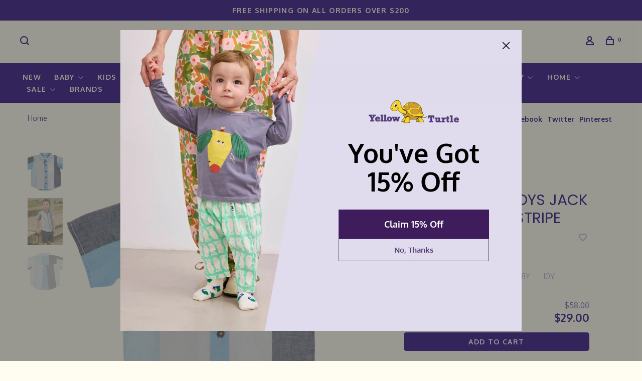

--- FILE ---
content_type: text/html;charset=utf-8
request_url: https://www.yellow-turtle.com/pink-chicken-kids-jack-shirt-ocean-stripe.html
body_size: 14639
content:
<!DOCTYPE html>
<html lang="en">
 <head>
 
  
 <meta charset="utf-8"/>
<!-- [START] 'blocks/head.rain' -->
<!--

  (c) 2008-2026 Lightspeed Netherlands B.V.
  http://www.lightspeedhq.com
  Generated: 24-01-2026 @ 06:11:35

-->
<link rel="canonical" href="https://www.yellow-turtle.com/pink-chicken-kids-jack-shirt-ocean-stripe.html"/>
<link rel="alternate" href="https://www.yellow-turtle.com/index.rss" type="application/rss+xml" title="New products"/>
<meta name="robots" content="noodp,noydir"/>
<link href="https://www.yellow-turtle.com/" rel="publisher"/>
<meta name="google-site-verification" content="RBBSESWRQh1ktgYRPKvjZHKcygLpomQzRGtYcwIUWhI"/>
<meta property="og:url" content="https://www.yellow-turtle.com/pink-chicken-kids-jack-shirt-ocean-stripe.html?source=facebook"/>
<meta property="og:site_name" content="Yellow Turtle"/>
<meta property="og:title" content="Pink Chicken Boys Jack Shirt - Ocean Stripe"/>
<meta property="og:description" content="A Curated Children&#039;s Boutique-- Shop stylish clothing, eco-friendly toys, and unique gifts for babies, kids, tweens, teens, and young adults. Thoughtfully selec"/>
<meta property="og:image" content="https://cdn.shoplightspeed.com/shops/613188/files/62501354/blue-rooster-pink-chicken-pink-chicken-boys-jack-s.jpg"/>
<script>
!function(c,h,i,m,p){m=c.createElement(h),p=c.getElementsByTagName(h)[0],m.async=1,m.src=i,p.parentNode.insertBefore(m,p)}(document,"script","https://chimpstatic.com/mcjs-connected/js/users/c52821eabf5cb75d8231c4355/cbfe6abaf54d38330d0de5bda.js");
</script>
<!--[if lt IE 9]>
<script src="https://cdn.shoplightspeed.com/assets/html5shiv.js?2025-02-20"></script>
<![endif]-->
<!-- [END] 'blocks/head.rain' -->
  
  
  
  <meta property="og:title" content="Pink Chicken Boys Jack Shirt - Ocean Stripe"/>
 <meta property="og:image" content="https://cdn.shoplightspeed.com/shops/613188/files/62501354/image.jpg"/> <meta property="og:url" content="https://www.yellow-turtle.com/pink-chicken-kids-jack-shirt-ocean-stripe.html"/>
  <meta property="product:brand" content="Blue Rooster (Pink Chicken)"> <meta property="product:availability" content="in stock"> <meta property="product:condition" content="new">
 <meta property="product:price:amount" content="29.00">
 <meta property="product:price:currency" content="USD">
   <title>Pink Chicken Boys Jack Shirt - Ocean Stripe - Yellow Turtle</title>
 <meta name="description" content="A Curated Children&#039;s Boutique-- Shop stylish clothing, eco-friendly toys, and unique gifts for babies, kids, tweens, teens, and young adults. Thoughtfully selec" />
 <meta name="keywords" content="Blue, Rooster, (Pink, Chicken), Pink, Chicken, Boys, Jack, Shirt, -, Ocean, Stripe, Organic clothing, girls party dresses, kids organic clothing, Kids, baby, teen, ski, snowboard, Patagonia, outerwear, apparel, gift, baby gifts, baby shower, baby sho" />
 <meta http-equiv="X-UA-Compatible" content="ie=edge">
 <meta name="apple-mobile-web-app-capable" content="yes">
 <meta name="apple-mobile-web-app-status-bar-style" content="black">
 <meta name="viewport" content="width=device-width, initial-scale=1, maximum-scale=1, user-scalable=0"/>
 
  <link rel="apple-touch-icon" sizes="180x180" href="https://cdn.shoplightspeed.com/shops/613188/themes/9682/v/948720/assets/apple-touch-icon.png?20240426024721">
  <link rel="shortcut icon" href="https://cdn.shoplightspeed.com/shops/613188/themes/9682/v/948741/assets/favicon.ico?20240501001346" type="image/x-icon" />
 
 <link rel="preconnect" href="https://fonts.googleapis.com">
<link rel="preconnect" href="https://fonts.gstatic.com" crossorigin>
<link href='//fonts.googleapis.com/css?family=Oxygen:400,400i,300,500,600,700,700i,800,900|Poppins:400,400i,300,500,600,700,700i,800,900&display=swap' rel='stylesheet' type='text/css'>
   
 <link rel="preload" as="font" type="font/woff2" crossorigin href="https://cdn.shoplightspeed.com/shops/613188/themes/9682/assets/nucleo-mini.woff2?2026011218330320201228154125"/>
 
 <link rel='preload' as='style' href="https://cdn.shoplightspeed.com/assets/gui-2-0.css?2025-02-20" />
 <link rel="stylesheet" href="https://cdn.shoplightspeed.com/assets/gui-2-0.css?2025-02-20" />
 
 <link rel='preload' as='style' href="https://cdn.shoplightspeed.com/assets/gui-responsive-2-0.css?2025-02-20" /> 
 <link rel="stylesheet" href="https://cdn.shoplightspeed.com/assets/gui-responsive-2-0.css?2025-02-20" /> 
 
 <link rel="preload" as="style" href="https://cdn.shoplightspeed.com/shops/613188/themes/9682/assets/style.css?2026011218330320201228154125">
 <link rel="stylesheet" href="https://cdn.shoplightspeed.com/shops/613188/themes/9682/assets/style.css?2026011218330320201228154125">
 
 <link rel="preload" as="style" href="https://cdn.shoplightspeed.com/shops/613188/themes/9682/assets/settings.css?2026011218330320201228154125">
 <link rel="stylesheet" href="https://cdn.shoplightspeed.com/shops/613188/themes/9682/assets/settings.css?2026011218330320201228154125" />
 
 <link rel="preload" as="style" href="https://cdn.shoplightspeed.com/shops/613188/themes/9682/assets/custom.css?2026011218330320201228154125">
 <link rel="stylesheet" href="https://cdn.shoplightspeed.com/shops/613188/themes/9682/assets/custom.css?2026011218330320201228154125" />
 
 <link rel="preload" as="script" href="//ajax.googleapis.com/ajax/libs/jquery/3.0.0/jquery.min.js">
 <script src="//ajax.googleapis.com/ajax/libs/jquery/3.0.0/jquery.min.js"></script>
 <script>
 	if( !window.jQuery ) document.write('<script src="https://cdn.shoplightspeed.com/shops/613188/themes/9682/assets/jquery-3.0.0.min.js?2026011218330320201228154125"><\/script>');
 </script>
 
 <link rel="preload" as="script" href="//cdn.jsdelivr.net/npm/js-cookie@2/src/js.cookie.min.js">
 <script src="//cdn.jsdelivr.net/npm/js-cookie@2/src/js.cookie.min.js"></script>
 
 <link rel="preload" as="script" href="https://cdn.shoplightspeed.com/assets/gui.js?2025-02-20">
 <script src="https://cdn.shoplightspeed.com/assets/gui.js?2025-02-20"></script>
 
 <link rel="preload" as="script" href="https://cdn.shoplightspeed.com/assets/gui-responsive-2-0.js?2025-02-20">
 <script src="https://cdn.shoplightspeed.com/assets/gui-responsive-2-0.js?2025-02-20"></script>
 
 <link rel="preload" as="script" href="https://cdn.shoplightspeed.com/shops/613188/themes/9682/assets/scripts-min.js?2026011218330320201228154125">
 <script src="https://cdn.shoplightspeed.com/shops/613188/themes/9682/assets/scripts-min.js?2026011218330320201228154125"></script>
 
 <link rel="preconnect" href="https://ajax.googleapis.com">
		<link rel="preconnect" href="https://cdn.webshopapp.com/">
		<link rel="preconnect" href="https://cdn.webshopapp.com/">	
		<link rel="preconnect" href="https://fonts.googleapis.com">
		<link rel="preconnect" href="https://fonts.gstatic.com" crossorigin>
		<link rel="dns-prefetch" href="https://ajax.googleapis.com">
		<link rel="dns-prefetch" href="https://cdn.webshopapp.com/">
		<link rel="dns-prefetch" href="https://cdn.webshopapp.com/">	
		<link rel="dns-prefetch" href="https://fonts.googleapis.com">
		<link rel="dns-prefetch" href="https://fonts.gstatic.com" crossorigin>
 
    
  
  
 </head>
 <body class=" navigation-uppercase rounded-corners site-width-large product-images-format-portrait title-mode-left product-title-mode-centered grey-images ajax-cart page-pink-chicken-boys-jack-shirt---ocean-stripe">
 
  
 <div class="page-content">
 
       
   	
    
     			  			  
  
     
     
 <script>
 var product_image_size = '712x946x1',
 product_image_size_mobile = '332x440x1',
 product_image_thumb = '132x176x1',
 product_in_stock_label = 'In stock',
 product_backorder_label = 'On backorder',
 		product_out_of_stock_label = 'Out of stock',
 product_multiple_variant_label = 'View all product options',
 show_variant_picker = 1,
 display_variant_picker_on = 'all',
 show_newsletter_promo_popup = 0,
 newsletter_promo_delay = '10000',
 newsletter_promo_hide_until = '1',
 notification_bar_hide_until = '1',
 		currency_format = '$',
   shop_lang = 'us',
 number_format = '0,0.00',
 		shop_url = 'https://www.yellow-turtle.com/',
 shop_id = '613188',
 	readmore = 'Read more';
 	search_url = "https://www.yellow-turtle.com/search/",
  static_url = 'https://cdn.shoplightspeed.com/shops/613188/',
 search_empty = 'No products found',
 view_all_results = 'View all results',
 	priceStatus = 'enabled',
     mobileDevice = false;
 	</script>
			
 
<div class="mobile-nav-overlay"></div>

	<div class="top-bar">Free Shipping on all orders over $200</div>

<div class="header-wrapper">
<div class="header-sticky-placeholder"></div>

<header class="site-header site-header-lg mega-menu-header menu-bottom-layout menu-bottom-layout-center header-sticky has-search-bar has-mobile-logo">
  <div class="site-header-main-wrapper">
        
    	    		<nav class="secondary-nav nav-style secondary-nav-left">
                    
          <div class="search-header search-header-collapse">
            <form action="https://www.yellow-turtle.com/search/" method="get" id="searchForm" class="ajax-enabled">
              <input type="text" name="q" autocomplete="off" value="" placeholder="Search for product">
              <a href="#" class="button button-sm" onclick="$('#searchForm').submit()"><span class="nc-icon-mini ui-1_zoom"></span><span class="nc-icon-mini loader_circle-04 spin"></span></a>
              <a href="#" class="search-close" title="Close"><span class="nc-icon-mini ui-1_simple-remove"></span></a>
              <div class="search-results"></div>
            </form>
          </div>
          
          <ul>
            <li class="search-trigger-item">
              <a href="#" title="Search" class="search-trigger"><span class="nc-icon-mini ui-1_zoom"></span></a>
            </li>
          </ul>
                  </nav>
    	    
    <a href="https://www.yellow-turtle.com/" class="logo logo-lg logo-center">
              <img src="https://cdn.shoplightspeed.com/shops/613188/themes/9682/v/909337/assets/logo.png?20240202141333" alt="Yellow Turtle" class="logo-image">
                  	<img src="https://cdn.shoplightspeed.com/shops/613188/themes/9682/v/909339/assets/logo-mobile.png?20240202141410" alt="Yellow Turtle" class="logo-image-mobile">
          </a>

        
    
    <nav class="secondary-nav nav-style">
      <ul>
        
                
        
        
                 
        
        <li class="menu-item-desktop-only menu-item-account">
                    <a href="#" title="Account" data-featherlight="#loginModal" data-featherlight-variant="featherlight-login"><span class="nc-icon-mini users_single-body"></span></a>
                  </li>

        
        
        <li>
          <a href="#" title="Cart" class="cart-trigger"><span class="nc-icon-mini shopping_bag-20"></span><sup>0</sup></a>
        </li>

                
      </ul>
      
      
      <a class="burger" title="Menu">
        <span></span>
      </a>

    </nav>
  </div>
  
    	<div class="main-nav-wrapper">
      <nav class="main-nav nav-style">
  <ul>

        	
    
                  <li class="menu-item-category-4410396">
        <a href="https://www.yellow-turtle.com/new/">NEW</a>
                      </li>
            <li class="menu-item-category-4497979 has-child">
        <a href="https://www.yellow-turtle.com/baby/">Baby</a>
        <button class="mobile-menu-subopen"><span class="nc-icon-mini arrows-3_small-down"></span></button>                <ul class="">
                    <li class="susubitem-image susubitem-image-normal">
                                                <img src="data:image/svg+xml;charset=utf-8,%3Csvg xmlns%3D'http%3A%2F%2Fwww.w3.org%2F2000%2Fsvg' viewBox%3D'0 0 240 240'%2F%3E" data-src="https://cdn.shoplightspeed.com/shops/613188/files/62385199/240x240x1/baby.jpg" data-retina="https://cdn.shoplightspeed.com/shops/613188/files/62385199/480x480x1/baby.jpg" alt="Baby" class="lazy-cat-menu" width="240" height="240">
                      </li>
                                <li class="subsubitem has-child">
              <a class="underline-hover" href="https://www.yellow-turtle.com/baby/baby-girl/" title="Baby Girl">Baby Girl</a>
              <button class="mobile-menu-subopen"><span class="nc-icon-mini arrows-3_small-down"></span></button>                            <ul class="">
                                  <li class="subsubitem">
                    <a class="underline-hover" href="https://www.yellow-turtle.com/baby/baby-girl/tops/" title="Tops">Tops</a>
                  </li>
                                  <li class="subsubitem">
                    <a class="underline-hover" href="https://www.yellow-turtle.com/baby/baby-girl/onesies-rompers/" title="Onesies &amp; Rompers">Onesies &amp; Rompers</a>
                  </li>
                                  <li class="subsubitem">
                    <a class="underline-hover" href="https://www.yellow-turtle.com/baby/baby-girl/bottoms/" title="Bottoms">Bottoms</a>
                  </li>
                                  <li class="subsubitem">
                    <a class="underline-hover" href="https://www.yellow-turtle.com/baby/baby-girl/dresses/" title="Dresses">Dresses</a>
                  </li>
                                  <li class="subsubitem">
                    <a class="underline-hover" href="https://www.yellow-turtle.com/baby/baby-girl/sets/" title="Sets">Sets</a>
                  </li>
                                  <li class="subsubitem">
                    <a class="underline-hover" href="https://www.yellow-turtle.com/baby/baby-girl/sleepwear/" title="Sleepwear">Sleepwear</a>
                  </li>
                                  <li class="subsubitem">
                    <a class="underline-hover" href="https://www.yellow-turtle.com/baby/baby-girl/jackets/" title="Jackets">Jackets</a>
                  </li>
                              </ul>
                          </li>
                      <li class="subsubitem has-child">
              <a class="underline-hover" href="https://www.yellow-turtle.com/baby/baby-boy/" title="Baby Boy">Baby Boy</a>
              <button class="mobile-menu-subopen"><span class="nc-icon-mini arrows-3_small-down"></span></button>                            <ul class="">
                                  <li class="subsubitem">
                    <a class="underline-hover" href="https://www.yellow-turtle.com/baby/baby-boy/tops/" title="Tops">Tops</a>
                  </li>
                                  <li class="subsubitem">
                    <a class="underline-hover" href="https://www.yellow-turtle.com/baby/baby-boy/onesies-rompers/" title="Onesies &amp; Rompers">Onesies &amp; Rompers</a>
                  </li>
                                  <li class="subsubitem">
                    <a class="underline-hover" href="https://www.yellow-turtle.com/baby/baby-boy/bottoms/" title="Bottoms">Bottoms</a>
                  </li>
                                  <li class="subsubitem">
                    <a class="underline-hover" href="https://www.yellow-turtle.com/baby/baby-boy/sets/" title="Sets">Sets</a>
                  </li>
                                  <li class="subsubitem">
                    <a class="underline-hover" href="https://www.yellow-turtle.com/baby/baby-boy/sleepwear/" title="Sleepwear">Sleepwear</a>
                  </li>
                                  <li class="subsubitem">
                    <a class="underline-hover" href="https://www.yellow-turtle.com/baby/baby-boy/jackets/" title="Jackets">Jackets</a>
                  </li>
                                  <li class="subsubitem">
                    <a class="underline-hover" href="https://www.yellow-turtle.com/baby/baby-boy/swimwear/" title="Swimwear">Swimwear</a>
                  </li>
                              </ul>
                          </li>
                      <li class="subsubitem">
              <a class="underline-hover" href="https://www.yellow-turtle.com/baby/baby-accessories/" title="Baby Accessories ">Baby Accessories </a>
                                        </li>
                      <li class="subsubitem">
              <a class="underline-hover" href="https://www.yellow-turtle.com/baby/baby-gifts/" title="Baby Gifts">Baby Gifts</a>
                                        </li>
                  </ul>
              </li>
            <li class="menu-item-category-3979434 has-child">
        <a href="https://www.yellow-turtle.com/kids/">Kids</a>
        <button class="mobile-menu-subopen"><span class="nc-icon-mini arrows-3_small-down"></span></button>                <ul class="">
                    <li class="susubitem-image susubitem-image-normal">
                                                <img src="data:image/svg+xml;charset=utf-8,%3Csvg xmlns%3D'http%3A%2F%2Fwww.w3.org%2F2000%2Fsvg' viewBox%3D'0 0 240 240'%2F%3E" data-src="https://cdn.shoplightspeed.com/shops/613188/files/53487422/240x240x1/kids.jpg" data-retina="https://cdn.shoplightspeed.com/shops/613188/files/53487422/480x480x1/kids.jpg" alt="Kids" class="lazy-cat-menu" width="240" height="240">
                      </li>
                                <li class="subsubitem has-child">
              <a class="underline-hover" href="https://www.yellow-turtle.com/kids/girls-2t-7/" title="Girls (2T-7)">Girls (2T-7)</a>
              <button class="mobile-menu-subopen"><span class="nc-icon-mini arrows-3_small-down"></span></button>                            <ul class="">
                                  <li class="subsubitem">
                    <a class="underline-hover" href="https://www.yellow-turtle.com/kids/girls-2t-7/tops/" title="Tops">Tops</a>
                  </li>
                                  <li class="subsubitem">
                    <a class="underline-hover" href="https://www.yellow-turtle.com/kids/girls-2t-7/pants-shorts/" title="Pants &amp; Shorts">Pants &amp; Shorts</a>
                  </li>
                                  <li class="subsubitem">
                    <a class="underline-hover" href="https://www.yellow-turtle.com/kids/girls-2t-7/dresses-skirts/" title="Dresses &amp; Skirts">Dresses &amp; Skirts</a>
                  </li>
                                  <li class="subsubitem">
                    <a class="underline-hover" href="https://www.yellow-turtle.com/kids/girls-2t-7/sweaters/" title="Sweaters">Sweaters</a>
                  </li>
                                  <li class="subsubitem">
                    <a class="underline-hover" href="https://www.yellow-turtle.com/kids/girls-2t-7/sweatshirts-hoodies/" title="Sweatshirts &amp; Hoodies">Sweatshirts &amp; Hoodies</a>
                  </li>
                                  <li class="subsubitem">
                    <a class="underline-hover" href="https://www.yellow-turtle.com/kids/girls-2t-7/sleepwear/" title="Sleepwear">Sleepwear</a>
                  </li>
                                  <li class="subsubitem">
                    <a class="underline-hover" href="https://www.yellow-turtle.com/kids/girls-2t-7/jackets-vests/" title="Jackets &amp; Vests">Jackets &amp; Vests</a>
                  </li>
                                  <li class="subsubitem">
                    <a class="underline-hover" href="https://www.yellow-turtle.com/kids/girls-2t-7/accessories/" title="Accessories">Accessories</a>
                  </li>
                              </ul>
                          </li>
                      <li class="subsubitem has-child">
              <a class="underline-hover" href="https://www.yellow-turtle.com/kids/boys-2t-7/" title="Boys (2T-7)">Boys (2T-7)</a>
              <button class="mobile-menu-subopen"><span class="nc-icon-mini arrows-3_small-down"></span></button>                            <ul class="">
                                  <li class="subsubitem">
                    <a class="underline-hover" href="https://www.yellow-turtle.com/kids/boys-2t-7/tops/" title="Tops">Tops</a>
                  </li>
                                  <li class="subsubitem">
                    <a class="underline-hover" href="https://www.yellow-turtle.com/kids/boys-2t-7/pants-shorts/" title="Pants &amp; Shorts">Pants &amp; Shorts</a>
                  </li>
                                  <li class="subsubitem">
                    <a class="underline-hover" href="https://www.yellow-turtle.com/kids/boys-2t-7/sweaters/" title="Sweaters">Sweaters</a>
                  </li>
                                  <li class="subsubitem">
                    <a class="underline-hover" href="https://www.yellow-turtle.com/kids/boys-2t-7/sweatshirts-hoodies/" title="Sweatshirts &amp; Hoodies">Sweatshirts &amp; Hoodies</a>
                  </li>
                                  <li class="subsubitem">
                    <a class="underline-hover" href="https://www.yellow-turtle.com/kids/boys-2t-7/sleepwear/" title="Sleepwear">Sleepwear</a>
                  </li>
                                  <li class="subsubitem">
                    <a class="underline-hover" href="https://www.yellow-turtle.com/kids/boys-2t-7/jackets-vests/" title="Jackets &amp; Vests">Jackets &amp; Vests</a>
                  </li>
                                  <li class="subsubitem">
                    <a class="underline-hover" href="https://www.yellow-turtle.com/kids/boys-2t-7/accessories/" title="Accessories">Accessories</a>
                  </li>
                              </ul>
                          </li>
                      <li class="subsubitem has-child">
              <a class="underline-hover" href="https://www.yellow-turtle.com/kids/tween-teen-girls-8-18/" title="Tween &amp; Teen Girls (8-18)">Tween &amp; Teen Girls (8-18)</a>
              <button class="mobile-menu-subopen"><span class="nc-icon-mini arrows-3_small-down"></span></button>                            <ul class="">
                                  <li class="subsubitem">
                    <a class="underline-hover" href="https://www.yellow-turtle.com/kids/tween-teen-girls-8-18/tops/" title="Tops">Tops</a>
                  </li>
                                  <li class="subsubitem">
                    <a class="underline-hover" href="https://www.yellow-turtle.com/kids/tween-teen-girls-8-18/sweaters/" title="Sweaters">Sweaters</a>
                  </li>
                                  <li class="subsubitem">
                    <a class="underline-hover" href="https://www.yellow-turtle.com/kids/tween-teen-girls-8-18/hoodies-sweatshirts/" title="Hoodies &amp; Sweatshirts">Hoodies &amp; Sweatshirts</a>
                  </li>
                                  <li class="subsubitem">
                    <a class="underline-hover" href="https://www.yellow-turtle.com/kids/tween-teen-girls-8-18/pants-shorts/" title="Pants &amp; Shorts">Pants &amp; Shorts</a>
                  </li>
                                  <li class="subsubitem">
                    <a class="underline-hover" href="https://www.yellow-turtle.com/kids/tween-teen-girls-8-18/dresses-skirts/" title="Dresses &amp; Skirts">Dresses &amp; Skirts</a>
                  </li>
                                  <li class="subsubitem">
                    <a class="underline-hover" href="https://www.yellow-turtle.com/kids/tween-teen-girls-8-18/sleepwear/" title="Sleepwear">Sleepwear</a>
                  </li>
                                  <li class="subsubitem">
                    <a class="underline-hover" href="https://www.yellow-turtle.com/kids/tween-teen-girls-8-18/jackets-vests/" title="Jackets &amp; Vests">Jackets &amp; Vests</a>
                  </li>
                                  <li class="subsubitem">
                    <a class="underline-hover" href="https://www.yellow-turtle.com/kids/tween-teen-girls-8-18/accessories/" title="Accessories">Accessories</a>
                  </li>
                              </ul>
                          </li>
                      <li class="subsubitem has-child">
              <a class="underline-hover" href="https://www.yellow-turtle.com/kids/tween-teen-boys-8-18/" title="Tween &amp; Teen Boys (8-18)">Tween &amp; Teen Boys (8-18)</a>
              <button class="mobile-menu-subopen"><span class="nc-icon-mini arrows-3_small-down"></span></button>                            <ul class="">
                                  <li class="subsubitem">
                    <a class="underline-hover" href="https://www.yellow-turtle.com/kids/tween-teen-boys-8-18/tops/" title="Tops">Tops</a>
                  </li>
                                  <li class="subsubitem">
                    <a class="underline-hover" href="https://www.yellow-turtle.com/kids/tween-teen-boys-8-18/sweaters/" title="Sweaters">Sweaters</a>
                  </li>
                                  <li class="subsubitem">
                    <a class="underline-hover" href="https://www.yellow-turtle.com/kids/tween-teen-boys-8-18/hoodies-sweatshirts/" title="Hoodies &amp; Sweatshirts">Hoodies &amp; Sweatshirts</a>
                  </li>
                                  <li class="subsubitem">
                    <a class="underline-hover" href="https://www.yellow-turtle.com/kids/tween-teen-boys-8-18/pants-shorts/" title="Pants &amp; Shorts">Pants &amp; Shorts</a>
                  </li>
                                  <li class="subsubitem">
                    <a class="underline-hover" href="https://www.yellow-turtle.com/kids/tween-teen-boys-8-18/sleepwear/" title="Sleepwear">Sleepwear</a>
                  </li>
                                  <li class="subsubitem">
                    <a class="underline-hover" href="https://www.yellow-turtle.com/kids/tween-teen-boys-8-18/jackets-vests/" title="Jackets &amp; Vests">Jackets &amp; Vests</a>
                  </li>
                                  <li class="subsubitem">
                    <a class="underline-hover" href="https://www.yellow-turtle.com/kids/tween-teen-boys-8-18/accessories/" title="Accessories">Accessories</a>
                  </li>
                              </ul>
                          </li>
                      <li class="subsubitem">
              <a class="underline-hover" href="https://www.yellow-turtle.com/kids/matching-sibling-outfits/" title="Matching Sibling Outfits">Matching Sibling Outfits</a>
                                        </li>
                  </ul>
              </li>
            <li class="menu-item-category-4498039 has-child">
        <a href="https://www.yellow-turtle.com/juniors/">Juniors</a>
        <button class="mobile-menu-subopen"><span class="nc-icon-mini arrows-3_small-down"></span></button>                <ul class="">
                    <li class="susubitem-image susubitem-image-normal">
                                                <img src="data:image/svg+xml;charset=utf-8,%3Csvg xmlns%3D'http%3A%2F%2Fwww.w3.org%2F2000%2Fsvg' viewBox%3D'0 0 240 240'%2F%3E" data-src="https://cdn.shoplightspeed.com/shops/613188/files/62404637/240x240x1/juniors.jpg" data-retina="https://cdn.shoplightspeed.com/shops/613188/files/62404637/480x480x1/juniors.jpg" alt="Juniors" class="lazy-cat-menu" width="240" height="240">
                      </li>
                                <li class="subsubitem has-child">
              <a class="underline-hover" href="https://www.yellow-turtle.com/juniors/junior-girls/" title="Junior Girls">Junior Girls</a>
              <button class="mobile-menu-subopen"><span class="nc-icon-mini arrows-3_small-down"></span></button>                            <ul class="">
                                  <li class="subsubitem">
                    <a class="underline-hover" href="https://www.yellow-turtle.com/juniors/junior-girls/tops/" title="Tops">Tops</a>
                  </li>
                                  <li class="subsubitem">
                    <a class="underline-hover" href="https://www.yellow-turtle.com/juniors/junior-girls/dresses-skirts/" title="Dresses &amp; Skirts">Dresses &amp; Skirts</a>
                  </li>
                                  <li class="subsubitem">
                    <a class="underline-hover" href="https://www.yellow-turtle.com/juniors/junior-girls/pants-shorts/" title="Pants &amp; Shorts">Pants &amp; Shorts</a>
                  </li>
                                  <li class="subsubitem">
                    <a class="underline-hover" href="https://www.yellow-turtle.com/juniors/junior-girls/sleepwear/" title="Sleepwear">Sleepwear</a>
                  </li>
                                  <li class="subsubitem">
                    <a class="underline-hover" href="https://www.yellow-turtle.com/juniors/junior-girls/outerwear/" title="Outerwear">Outerwear</a>
                  </li>
                              </ul>
                          </li>
                      <li class="subsubitem has-child">
              <a class="underline-hover" href="https://www.yellow-turtle.com/juniors/junior-boys/" title="Junior Boys">Junior Boys</a>
              <button class="mobile-menu-subopen"><span class="nc-icon-mini arrows-3_small-down"></span></button>                            <ul class="">
                                  <li class="subsubitem">
                    <a class="underline-hover" href="https://www.yellow-turtle.com/juniors/junior-boys/tops/" title="Tops">Tops</a>
                  </li>
                                  <li class="subsubitem">
                    <a class="underline-hover" href="https://www.yellow-turtle.com/juniors/junior-boys/pants-shorts/" title="Pants &amp; Shorts">Pants &amp; Shorts</a>
                  </li>
                                  <li class="subsubitem">
                    <a class="underline-hover" href="https://www.yellow-turtle.com/juniors/junior-boys/sleepwear/" title="Sleepwear">Sleepwear</a>
                  </li>
                                  <li class="subsubitem">
                    <a class="underline-hover" href="https://www.yellow-turtle.com/juniors/junior-boys/outerwear/" title="Outerwear">Outerwear</a>
                  </li>
                              </ul>
                          </li>
                      <li class="subsubitem">
              <a class="underline-hover" href="https://www.yellow-turtle.com/juniors/adult-apparel/" title="Adult Apparel">Adult Apparel</a>
                                        </li>
                  </ul>
              </li>
            <li class="menu-item-category-4500210 has-child">
        <a href="https://www.yellow-turtle.com/accessories/">Accessories</a>
        <button class="mobile-menu-subopen"><span class="nc-icon-mini arrows-3_small-down"></span></button>                <ul class="">
                    <li class="susubitem-image susubitem-image-normal">
                                                <img src="data:image/svg+xml;charset=utf-8,%3Csvg xmlns%3D'http%3A%2F%2Fwww.w3.org%2F2000%2Fsvg' viewBox%3D'0 0 240 240'%2F%3E" data-src="https://cdn.shoplightspeed.com/shops/613188/files/62443406/240x240x1/accessories.jpg" data-retina="https://cdn.shoplightspeed.com/shops/613188/files/62443406/480x480x1/accessories.jpg" alt="Accessories" class="lazy-cat-menu" width="240" height="240">
                      </li>
                                <li class="subsubitem">
              <a class="underline-hover" href="https://www.yellow-turtle.com/accessories/socks/" title="Socks">Socks</a>
                                        </li>
                      <li class="subsubitem">
              <a class="underline-hover" href="https://www.yellow-turtle.com/accessories/sunglasses/" title="Sunglasses">Sunglasses</a>
                                        </li>
                      <li class="subsubitem">
              <a class="underline-hover" href="https://www.yellow-turtle.com/accessories/hats/" title="Hats">Hats</a>
                                        </li>
                      <li class="subsubitem">
              <a class="underline-hover" href="https://www.yellow-turtle.com/accessories/hair/" title="Hair">Hair</a>
                                        </li>
                      <li class="subsubitem">
              <a class="underline-hover" href="https://www.yellow-turtle.com/accessories/bags-backpacks/" title="Bags &amp; Backpacks">Bags &amp; Backpacks</a>
                                        </li>
                      <li class="subsubitem">
              <a class="underline-hover" href="https://www.yellow-turtle.com/accessories/watches-jewelry/" title="Watches &amp; Jewelry">Watches &amp; Jewelry</a>
                                        </li>
                  </ul>
              </li>
            <li class="menu-item-category-4507859 has-child">
        <a href="https://www.yellow-turtle.com/footwear/">Footwear</a>
        <button class="mobile-menu-subopen"><span class="nc-icon-mini arrows-3_small-down"></span></button>                <ul class="">
                    <li class="susubitem-image susubitem-image-normal">
                                                <img src="data:image/svg+xml;charset=utf-8,%3Csvg xmlns%3D'http%3A%2F%2Fwww.w3.org%2F2000%2Fsvg' viewBox%3D'0 0 240 240'%2F%3E" data-src="https://cdn.shoplightspeed.com/shops/613188/files/62714885/240x240x1/footwear.jpg" data-retina="https://cdn.shoplightspeed.com/shops/613188/files/62714885/480x480x1/footwear.jpg" alt="Footwear" class="lazy-cat-menu" width="240" height="240">
                      </li>
                                <li class="subsubitem has-child">
              <a class="underline-hover" href="https://www.yellow-turtle.com/footwear/baby/" title="Baby ">Baby </a>
              <button class="mobile-menu-subopen"><span class="nc-icon-mini arrows-3_small-down"></span></button>                            <ul class="">
                                  <li class="subsubitem">
                    <a class="underline-hover" href="https://www.yellow-turtle.com/footwear/baby/boots/" title="Boots">Boots</a>
                  </li>
                                  <li class="subsubitem">
                    <a class="underline-hover" href="https://www.yellow-turtle.com/footwear/baby/booties/" title="Booties">Booties</a>
                  </li>
                                  <li class="subsubitem">
                    <a class="underline-hover" href="https://www.yellow-turtle.com/footwear/baby/shoes/" title="Shoes">Shoes</a>
                  </li>
                                  <li class="subsubitem">
                    <a class="underline-hover" href="https://www.yellow-turtle.com/footwear/baby/socks/" title="Socks">Socks</a>
                  </li>
                              </ul>
                          </li>
                      <li class="subsubitem has-child">
              <a class="underline-hover" href="https://www.yellow-turtle.com/footwear/kids/" title="Kids">Kids</a>
              <button class="mobile-menu-subopen"><span class="nc-icon-mini arrows-3_small-down"></span></button>                            <ul class="">
                                  <li class="subsubitem">
                    <a class="underline-hover" href="https://www.yellow-turtle.com/footwear/kids/boots/" title="Boots">Boots</a>
                  </li>
                                  <li class="subsubitem">
                    <a class="underline-hover" href="https://www.yellow-turtle.com/footwear/kids/sneakers/" title="Sneakers">Sneakers</a>
                  </li>
                                  <li class="subsubitem">
                    <a class="underline-hover" href="https://www.yellow-turtle.com/footwear/kids/sandals/" title="Sandals">Sandals</a>
                  </li>
                                  <li class="subsubitem">
                    <a class="underline-hover" href="https://www.yellow-turtle.com/footwear/kids/socks-slippers/" title="Socks &amp; Slippers">Socks &amp; Slippers</a>
                  </li>
                              </ul>
                          </li>
                      <li class="subsubitem has-child">
              <a class="underline-hover" href="https://www.yellow-turtle.com/footwear/tween-teen/" title="Tween/Teen">Tween/Teen</a>
              <button class="mobile-menu-subopen"><span class="nc-icon-mini arrows-3_small-down"></span></button>                            <ul class="">
                                  <li class="subsubitem">
                    <a class="underline-hover" href="https://www.yellow-turtle.com/footwear/tween-teen/boots/" title="Boots">Boots</a>
                  </li>
                                  <li class="subsubitem">
                    <a class="underline-hover" href="https://www.yellow-turtle.com/footwear/tween-teen/sneakers/" title="Sneakers ">Sneakers </a>
                  </li>
                                  <li class="subsubitem">
                    <a class="underline-hover" href="https://www.yellow-turtle.com/footwear/tween-teen/sandals/" title="Sandals">Sandals</a>
                  </li>
                                  <li class="subsubitem">
                    <a class="underline-hover" href="https://www.yellow-turtle.com/footwear/tween-teen/socks-slippers/" title="Socks &amp; Slippers">Socks &amp; Slippers</a>
                  </li>
                              </ul>
                          </li>
                      <li class="subsubitem">
              <a class="underline-hover" href="https://www.yellow-turtle.com/footwear/adult/" title="Adult">Adult</a>
                                        </li>
                  </ul>
              </li>
            <li class="menu-item-category-4744160 has-child">
        <a href="https://www.yellow-turtle.com/patagonia/">Patagonia</a>
        <button class="mobile-menu-subopen"><span class="nc-icon-mini arrows-3_small-down"></span></button>                <ul class="">
                    <li class="susubitem-image susubitem-image-normal">
                                                <img src="data:image/svg+xml;charset=utf-8,%3Csvg xmlns%3D'http%3A%2F%2Fwww.w3.org%2F2000%2Fsvg' viewBox%3D'0 0 240 240'%2F%3E" data-src="https://cdn.shoplightspeed.com/shops/613188/files/69096246/240x240x1/patagonia.jpg" data-retina="https://cdn.shoplightspeed.com/shops/613188/files/69096246/480x480x1/patagonia.jpg" alt="Patagonia" class="lazy-cat-menu" width="240" height="240">
                      </li>
                                <li class="subsubitem has-child">
              <a class="underline-hover" href="https://www.yellow-turtle.com/patagonia/patagonia-bestsellers/" title="Patagonia Bestsellers">Patagonia Bestsellers</a>
              <button class="mobile-menu-subopen"><span class="nc-icon-mini arrows-3_small-down"></span></button>                            <ul class="">
                                  <li class="subsubitem">
                    <a class="underline-hover" href="https://www.yellow-turtle.com/patagonia/patagonia-bestsellers/baggies-shorts/" title="Baggies™ Shorts">Baggies™ Shorts</a>
                  </li>
                                  <li class="subsubitem">
                    <a class="underline-hover" href="https://www.yellow-turtle.com/patagonia/patagonia-bestsellers/down-sweater-insulation/" title="Down Sweater Insulation">Down Sweater Insulation</a>
                  </li>
                                  <li class="subsubitem">
                    <a class="underline-hover" href="https://www.yellow-turtle.com/patagonia/patagonia-bestsellers/snap-t-fleece/" title="Snap-T® Fleece">Snap-T® Fleece</a>
                  </li>
                                  <li class="subsubitem">
                    <a class="underline-hover" href="https://www.yellow-turtle.com/patagonia/patagonia-bestsellers/capilene-cool-tech-tees/" title="Capilene® Cool Tech Tees">Capilene® Cool Tech Tees</a>
                  </li>
                              </ul>
                          </li>
                      <li class="subsubitem">
              <a class="underline-hover" href="https://www.yellow-turtle.com/patagonia/babies-toddlers-0-5t/" title="Babies &amp; Toddlers (0-5T)">Babies &amp; Toddlers (0-5T)</a>
                                        </li>
                      <li class="subsubitem">
              <a class="underline-hover" href="https://www.yellow-turtle.com/patagonia/kids-5-18/" title="Kids&#039; (5-18)">Kids&#039; (5-18)</a>
                                        </li>
                      <li class="subsubitem">
              <a class="underline-hover" href="https://www.yellow-turtle.com/patagonia/adult/" title="Adult">Adult</a>
                                        </li>
                      <li class="subsubitem">
              <a class="underline-hover" href="https://www.yellow-turtle.com/patagonia/packs-gear/" title="Packs &amp; Gear">Packs &amp; Gear</a>
                                        </li>
                      <li class="subsubitem">
              <a class="underline-hover" href="https://www.yellow-turtle.com/patagonia/patagonia-sale/" title="Patagonia SALE">Patagonia SALE</a>
                                        </li>
                  </ul>
              </li>
            <li class="menu-item-category-4256751 has-child">
        <a href="https://www.yellow-turtle.com/winter/">WINTER</a>
        <button class="mobile-menu-subopen"><span class="nc-icon-mini arrows-3_small-down"></span></button>                <ul class="">
                    <li class="susubitem-image susubitem-image-normal">
                                                <img src="data:image/svg+xml;charset=utf-8,%3Csvg xmlns%3D'http%3A%2F%2Fwww.w3.org%2F2000%2Fsvg' viewBox%3D'0 0 240 240'%2F%3E" data-src="https://cdn.shoplightspeed.com/shops/613188/files/62356895/240x240x1/winter.jpg" data-retina="https://cdn.shoplightspeed.com/shops/613188/files/62356895/480x480x1/winter.jpg" alt="WINTER" class="lazy-cat-menu" width="240" height="240">
                      </li>
                                <li class="subsubitem has-child">
              <a class="underline-hover" href="https://www.yellow-turtle.com/winter/baby-0-24-mo/" title="Baby (0-24 Mo)">Baby (0-24 Mo)</a>
              <button class="mobile-menu-subopen"><span class="nc-icon-mini arrows-3_small-down"></span></button>                            <ul class="">
                                  <li class="subsubitem">
                    <a class="underline-hover" href="https://www.yellow-turtle.com/winter/baby-0-24-mo/snowsuits/" title="Snowsuits">Snowsuits</a>
                  </li>
                                  <li class="subsubitem">
                    <a class="underline-hover" href="https://www.yellow-turtle.com/winter/baby-0-24-mo/snow-jackets/" title="Snow Jackets">Snow Jackets</a>
                  </li>
                                  <li class="subsubitem">
                    <a class="underline-hover" href="https://www.yellow-turtle.com/winter/baby-0-24-mo/snow-pants-bibs/" title="Snow Pants &amp; Bibs">Snow Pants &amp; Bibs</a>
                  </li>
                                  <li class="subsubitem">
                    <a class="underline-hover" href="https://www.yellow-turtle.com/winter/baby-0-24-mo/insulated-jackets-vests/" title="Insulated Jackets &amp; Vests">Insulated Jackets &amp; Vests</a>
                  </li>
                                  <li class="subsubitem">
                    <a class="underline-hover" href="https://www.yellow-turtle.com/winter/baby-0-24-mo/fleece-buntings-base-layers/" title="Fleece Buntings &amp; Base Layers">Fleece Buntings &amp; Base Layers</a>
                  </li>
                                  <li class="subsubitem">
                    <a class="underline-hover" href="https://www.yellow-turtle.com/winter/baby-0-24-mo/winter-accessories/" title="Winter Accessories">Winter Accessories</a>
                  </li>
                                  <li class="subsubitem">
                    <a class="underline-hover" href="https://www.yellow-turtle.com/winter/baby-0-24-mo/boots/" title="Boots">Boots</a>
                  </li>
                              </ul>
                          </li>
                      <li class="subsubitem has-child">
              <a class="underline-hover" href="https://www.yellow-turtle.com/winter/kids-2t-7/" title="Kids (2T-7)">Kids (2T-7)</a>
              <button class="mobile-menu-subopen"><span class="nc-icon-mini arrows-3_small-down"></span></button>                            <ul class="">
                                  <li class="subsubitem">
                    <a class="underline-hover" href="https://www.yellow-turtle.com/winter/kids-2t-7/snowsuits/" title="Snowsuits">Snowsuits</a>
                  </li>
                                  <li class="subsubitem">
                    <a class="underline-hover" href="https://www.yellow-turtle.com/winter/kids-2t-7/snow-jackets/" title="Snow Jackets">Snow Jackets</a>
                  </li>
                                  <li class="subsubitem">
                    <a class="underline-hover" href="https://www.yellow-turtle.com/winter/kids-2t-7/snow-pants-bibs/" title="Snow Pants &amp; Bibs">Snow Pants &amp; Bibs</a>
                  </li>
                                  <li class="subsubitem">
                    <a class="underline-hover" href="https://www.yellow-turtle.com/winter/kids-2t-7/insulated-jackets-vests/" title="Insulated Jackets &amp; Vests">Insulated Jackets &amp; Vests</a>
                  </li>
                                  <li class="subsubitem">
                    <a class="underline-hover" href="https://www.yellow-turtle.com/winter/kids-2t-7/mid-base-layers/" title="Mid &amp; Base Layers">Mid &amp; Base Layers</a>
                  </li>
                                  <li class="subsubitem">
                    <a class="underline-hover" href="https://www.yellow-turtle.com/winter/kids-2t-7/winter-accessories/" title="Winter Accessories">Winter Accessories</a>
                  </li>
                                  <li class="subsubitem">
                    <a class="underline-hover" href="https://www.yellow-turtle.com/winter/kids-2t-7/boots/" title="Boots">Boots</a>
                  </li>
                              </ul>
                          </li>
                      <li class="subsubitem has-child">
              <a class="underline-hover" href="https://www.yellow-turtle.com/winter/tweens-teens-8-18/" title="Tweens &amp; Teens (8-18)">Tweens &amp; Teens (8-18)</a>
              <button class="mobile-menu-subopen"><span class="nc-icon-mini arrows-3_small-down"></span></button>                            <ul class="">
                                  <li class="subsubitem">
                    <a class="underline-hover" href="https://www.yellow-turtle.com/winter/tweens-teens-8-18/snowsuits/" title="Snowsuits">Snowsuits</a>
                  </li>
                                  <li class="subsubitem">
                    <a class="underline-hover" href="https://www.yellow-turtle.com/winter/tweens-teens-8-18/snow-jackets/" title="Snow Jackets">Snow Jackets</a>
                  </li>
                                  <li class="subsubitem">
                    <a class="underline-hover" href="https://www.yellow-turtle.com/winter/tweens-teens-8-18/snow-pants-bibs/" title="Snow Pants &amp; Bibs">Snow Pants &amp; Bibs</a>
                  </li>
                                  <li class="subsubitem">
                    <a class="underline-hover" href="https://www.yellow-turtle.com/winter/tweens-teens-8-18/insulated-jackets-vests/" title="Insulated Jackets &amp; Vests">Insulated Jackets &amp; Vests</a>
                  </li>
                                  <li class="subsubitem">
                    <a class="underline-hover" href="https://www.yellow-turtle.com/winter/tweens-teens-8-18/mid-base-layers/" title="Mid &amp; Base Layers">Mid &amp; Base Layers</a>
                  </li>
                                  <li class="subsubitem">
                    <a class="underline-hover" href="https://www.yellow-turtle.com/winter/tweens-teens-8-18/winter-accessories/" title="Winter Accessories">Winter Accessories</a>
                  </li>
                                  <li class="subsubitem">
                    <a class="underline-hover" href="https://www.yellow-turtle.com/winter/tweens-teens-8-18/boots/" title="Boots">Boots</a>
                  </li>
                              </ul>
                          </li>
                      <li class="subsubitem">
              <a class="underline-hover" href="https://www.yellow-turtle.com/winter/adult-18/" title="Adult (18+)">Adult (18+)</a>
                                        </li>
                  </ul>
              </li>
            <li class="menu-item-category-3241331 has-child">
        <a href="https://www.yellow-turtle.com/toys-play/">Toys &amp; Play</a>
        <button class="mobile-menu-subopen"><span class="nc-icon-mini arrows-3_small-down"></span></button>                <ul class="">
                    <li class="susubitem-image susubitem-image-normal">
                                                <img src="data:image/svg+xml;charset=utf-8,%3Csvg xmlns%3D'http%3A%2F%2Fwww.w3.org%2F2000%2Fsvg' viewBox%3D'0 0 240 240'%2F%3E" data-src="https://cdn.shoplightspeed.com/shops/613188/files/62433642/240x240x1/toys-play.jpg" data-retina="https://cdn.shoplightspeed.com/shops/613188/files/62433642/480x480x1/toys-play.jpg" alt="Toys &amp; Play" class="lazy-cat-menu" width="240" height="240">
                      </li>
                                <li class="subsubitem">
              <a class="underline-hover" href="https://www.yellow-turtle.com/toys-play/pretend-play/" title="Pretend Play">Pretend Play</a>
                                        </li>
                      <li class="subsubitem">
              <a class="underline-hover" href="https://www.yellow-turtle.com/toys-play/arts-crafts/" title="Arts &amp; Crafts">Arts &amp; Crafts</a>
                                        </li>
                      <li class="subsubitem">
              <a class="underline-hover" href="https://www.yellow-turtle.com/toys-play/plush/" title="Plush">Plush</a>
                                        </li>
                      <li class="subsubitem">
              <a class="underline-hover" href="https://www.yellow-turtle.com/toys-play/stem/" title="STEM">STEM</a>
                                        </li>
                      <li class="subsubitem">
              <a class="underline-hover" href="https://www.yellow-turtle.com/toys-play/games-puzzles/" title="Games &amp; Puzzles">Games &amp; Puzzles</a>
                                        </li>
                      <li class="subsubitem">
              <a class="underline-hover" href="https://www.yellow-turtle.com/toys-play/books/" title="Books">Books</a>
                                        </li>
                      <li class="subsubitem">
              <a class="underline-hover" href="https://www.yellow-turtle.com/toys-play/outdoor/" title="Outdoor">Outdoor</a>
                                        </li>
                      <li class="subsubitem">
              <a class="underline-hover" href="https://www.yellow-turtle.com/toys-play/baby-toys/" title="Baby Toys">Baby Toys</a>
                                        </li>
                      <li class="subsubitem">
              <a class="underline-hover" href="https://www.yellow-turtle.com/toys-play/dress-up/" title="Dress-Up">Dress-Up</a>
                                        </li>
                      <li class="subsubitem">
              <a class="underline-hover" href="https://www.yellow-turtle.com/toys-play/maileg/" title="Maileg">Maileg</a>
                                        </li>
                      <li class="subsubitem">
              <a class="underline-hover" href="https://www.yellow-turtle.com/toys-play/birthday/" title="Birthday">Birthday</a>
                                        </li>
                  </ul>
              </li>
            <li class="menu-item-category-4499116 has-child">
        <a href="https://www.yellow-turtle.com/home/">Home</a>
        <button class="mobile-menu-subopen"><span class="nc-icon-mini arrows-3_small-down"></span></button>                <ul class="">
                    <li class="susubitem-image susubitem-image-normal">
                                                <img src="data:image/svg+xml;charset=utf-8,%3Csvg xmlns%3D'http%3A%2F%2Fwww.w3.org%2F2000%2Fsvg' viewBox%3D'0 0 240 240'%2F%3E" data-src="https://cdn.shoplightspeed.com/shops/613188/files/63967650/240x240x1/home.jpg" data-retina="https://cdn.shoplightspeed.com/shops/613188/files/63967650/480x480x1/home.jpg" alt="Home" class="lazy-cat-menu" width="240" height="240">
                      </li>
                                <li class="subsubitem">
              <a class="underline-hover" href="https://www.yellow-turtle.com/home/bath/" title="Bath">Bath</a>
                                        </li>
                      <li class="subsubitem">
              <a class="underline-hover" href="https://www.yellow-turtle.com/home/mealtime/" title="Mealtime">Mealtime</a>
                                        </li>
                      <li class="subsubitem">
              <a class="underline-hover" href="https://www.yellow-turtle.com/home/nursery/" title="Nursery">Nursery</a>
                                        </li>
                  </ul>
              </li>
            <li class="menu-item-category-4430011 has-child">
        <a href="https://www.yellow-turtle.com/sale/">Sale</a>
        <button class="mobile-menu-subopen"><span class="nc-icon-mini arrows-3_small-down"></span></button>                <ul class="">
                    <li class="susubitem-image susubitem-image-normal">
                                                <img src="data:image/svg+xml;charset=utf-8,%3Csvg xmlns%3D'http%3A%2F%2Fwww.w3.org%2F2000%2Fsvg' viewBox%3D'0 0 240 240'%2F%3E" data-src="https://cdn.shoplightspeed.com/shops/613188/files/64007675/240x240x1/sale.jpg" data-retina="https://cdn.shoplightspeed.com/shops/613188/files/64007675/480x480x1/sale.jpg" alt="Sale" class="lazy-cat-menu" width="240" height="240">
                      </li>
                                <li class="subsubitem has-child">
              <a class="underline-hover" href="https://www.yellow-turtle.com/sale/winter-sale/" title="Winter Sale">Winter Sale</a>
              <button class="mobile-menu-subopen"><span class="nc-icon-mini arrows-3_small-down"></span></button>                            <ul class="">
                                  <li class="subsubitem">
                    <a class="underline-hover" href="https://www.yellow-turtle.com/sale/winter-sale/baby-0-24-mo/" title="Baby (0-24 Mo)">Baby (0-24 Mo)</a>
                  </li>
                                  <li class="subsubitem">
                    <a class="underline-hover" href="https://www.yellow-turtle.com/sale/winter-sale/kids-2-7/" title="Kids (2-7)">Kids (2-7)</a>
                  </li>
                                  <li class="subsubitem">
                    <a class="underline-hover" href="https://www.yellow-turtle.com/sale/winter-sale/tween-teens-8-18/" title="Tween &amp; Teens (8-18)">Tween &amp; Teens (8-18)</a>
                  </li>
                              </ul>
                          </li>
                      <li class="subsubitem has-child">
              <a class="underline-hover" href="https://www.yellow-turtle.com/sale/apparel-sale/" title="Apparel Sale">Apparel Sale</a>
              <button class="mobile-menu-subopen"><span class="nc-icon-mini arrows-3_small-down"></span></button>                            <ul class="">
                                  <li class="subsubitem">
                    <a class="underline-hover" href="https://www.yellow-turtle.com/sale/apparel-sale/baby-0-24-mo/" title="Baby (0-24 Mo)">Baby (0-24 Mo)</a>
                  </li>
                                  <li class="subsubitem">
                    <a class="underline-hover" href="https://www.yellow-turtle.com/sale/apparel-sale/kids-2-7/" title="Kids (2-7)">Kids (2-7)</a>
                  </li>
                                  <li class="subsubitem">
                    <a class="underline-hover" href="https://www.yellow-turtle.com/sale/apparel-sale/tween-teens-8-18/" title="Tween &amp; Teens (8-18)">Tween &amp; Teens (8-18)</a>
                  </li>
                                  <li class="subsubitem">
                    <a class="underline-hover" href="https://www.yellow-turtle.com/sale/apparel-sale/young-adults/" title="Young Adults">Young Adults</a>
                  </li>
                              </ul>
                          </li>
                      <li class="subsubitem">
              <a class="underline-hover" href="https://www.yellow-turtle.com/sale/oneill-sale/" title="O&#039;Neill Sale ">O&#039;Neill Sale </a>
                                        </li>
                      <li class="subsubitem">
              <a class="underline-hover" href="https://www.yellow-turtle.com/sale/footwear-sale/" title="Footwear Sale">Footwear Sale</a>
                                        </li>
                  </ul>
              </li>
            
            	
    
            <li class="brands-menu-item"><a href="https://www.yellow-turtle.com/brands/">Brands</a></li>
      
            	
            	
            	
        

    <li class="menu-item-mobile-only m-t-30">
            <a href="#" title="Account" data-featherlight="#loginModal">Login / Register</a>
          </li>

    
         

  </ul>
</nav>      
        	</div>
    
</header>
  
</div>
 <div itemscope itemtype="http://schema.org/BreadcrumbList">
	<div itemprop="itemListElement" itemscope itemtype="http://schema.org/ListItem">
 <a itemprop="item" href="https://www.yellow-turtle.com/"><span itemprop="name" content="Home"></span></a>
 <meta itemprop="position" content="1" />
 </div>
  	<div itemprop="itemListElement" itemscope itemtype="http://schema.org/ListItem">
 <a itemprop="item" href="https://www.yellow-turtle.com/pink-chicken-kids-jack-shirt-ocean-stripe.html"><span itemprop="name" content="Pink Chicken Boys Jack Shirt - Ocean Stripe"></span></a>
 <meta itemprop="position" content="2" />
 </div>
 </div>

<div itemscope itemtype="https://schema.org/Product">
 <meta itemprop="name" content="Blue Rooster (Pink Chicken) Pink Chicken Boys Jack Shirt - Ocean Stripe">
 <meta itemprop="url" content="https://www.yellow-turtle.com/pink-chicken-kids-jack-shirt-ocean-stripe.html">
 <meta itemprop="productID" content="100722391">
 <meta itemprop="brand" content="Blue Rooster (Pink Chicken)" />  <meta itemprop="image" content="https://cdn.shoplightspeed.com/shops/613188/files/62501354/300x250x2/blue-rooster-pink-chicken-pink-chicken-boys-jack-s.jpg" /> 
    <div itemprop="offers" itemscope itemtype="https://schema.org/Offer">
 <meta itemprop="priceCurrency" content="USD">
 <meta itemprop="price" content="29.00" />
 <meta itemprop="itemCondition" itemtype="https://schema.org/OfferItemCondition" content="https://schema.org/NewCondition"/>
 	 <meta itemprop="availability" content="https://schema.org/InStock"/>
 <meta itemprop="inventoryLevel" content="1" />
  <meta itemprop="url" content="https://www.yellow-turtle.com/pink-chicken-kids-jack-shirt-ocean-stripe.html" /> </div>
  </div>
 <div class="cart-sidebar-container">
  <div class="cart-sidebar">
    <button class="cart-sidebar-close" aria-label="Close">✕</button>
    <div class="cart-sidebar-title">
      <h5>Cart</h5>
      <p><span class="item-qty"></span> Items</p>
    </div>
    
    <div class="cart-sidebar-body">
        
      <div class="no-cart-products">No products found...</div>
      
    </div>
    
      </div>
</div> <!-- Login Modal -->
<div class="modal-lighbox login-modal" id="loginModal">
  <div class="row">
    <div class="col-sm-12 m-b-30 login-row">
      <h4>Login</h4>
      <p>Log in if you have an account</p>
      <form action="https://www.yellow-turtle.com/account/loginPost/?return=https%3A%2F%2Fwww.yellow-turtle.com%2Fpink-chicken-kids-jack-shirt-ocean-stripe.html" method="post">
        <input type="hidden" name="key" value="e0c2085cb8e3d7f48b95843ed892c8d4" />
        <div class="form-row">
          <input type="text" name="email" autocomplete="on" placeholder="Email address" class="required" />
        </div>
        <div class="form-row">
          <input type="password" name="password" autocomplete="on" placeholder="Password" class="required" />
        </div>
        <div class="">
          <a class="button button-block popup-validation m-b-15" href="javascript:;" title="Login">Login</a>
                  </div>
      </form>
      <p class="m-b-0 m-t-10">Dont have an account? <a href="https://www.yellow-turtle.com/account/register/" class="bold underline">Register</a></p>
    </div>
  </div>
  <div class="text-center forgot-password">
    <a class="forgot-pw" href="https://www.yellow-turtle.com/account/password/">Forgot your password?</a>
  </div>
</div> 
 <main class="main-content">
  				

<div class="container container-lg">
  
    <div class="product-top-bar">
    <div class="row">
      <div class="col-md-6">
              <!-- Breadcrumbs -->
        <div class="breadcrumbs">
          <a href="https://www.yellow-turtle.com/" title="Home">Home</a>
                                        </div>
            </div>
    	    	<div class="col-md-6">
        <!-- Product share -->
        <div class="share pull-right">
          <span class="share-label">Share this product:</span>
          <ul><li><a href="https://www.facebook.com/sharer/sharer.php?u=https://www.yellow-turtle.com/pink-chicken-kids-jack-shirt-ocean-stripe.html" class="social facebook" target="_blank">Facebook</a></li><li><a href="https://twitter.com/home?status=Pink Chicken Boys Jack Shirt - Ocean Stripe%20-%20pink-chicken-kids-jack-shirt-ocean-stripe.html" class="social twitter" target="_blank">Twitter</a></li><li><a href="https://pinterest.com/pin/create/button/?url=https://www.yellow-turtle.com/pink-chicken-kids-jack-shirt-ocean-stripe.html&media=https://cdn.shoplightspeed.com/shops/613188/files/62501354/image.jpg&description=" class="social pinterest" target="_blank">Pinterest</a></li></ul>        </div>
      </div>
  		    </div>
  </div>
    
  <!-- Single product into -->
  <div class="product-intro">
    <div class="row">
      <div class="col-md-6 col-lg-7 stick-it-in-product">
        <div class="product-media">
          
          <div class="product-images" data-pswp-uid="1">
            
                                        <div class="product-image">
                <a href="https://cdn.shoplightspeed.com/shops/613188/files/62501354/image.jpg" data-caption="">
                  <img data-src="https://cdn.shoplightspeed.com/shops/613188/files/62501354/750x2000x3/blue-rooster-pink-chicken-pink-chicken-boys-jack-s.jpg" data-retina="https://cdn.shoplightspeed.com/shops/613188/files/62501354/1500x4000x3/blue-rooster-pink-chicken-pink-chicken-boys-jack-s.jpg" data-thumb="https://cdn.shoplightspeed.com/shops/613188/files/62501354/132x176x1/blue-rooster-pink-chicken-pink-chicken-boys-jack-s.jpg" height="1024" width="768" alt="Blue Rooster (Pink Chicken) Pink Chicken Boys Jack Shirt - Ocean Stripe" class="lazy-product-image">
                </a>
              </div>
                            <div class="product-image">
                <a href="https://cdn.shoplightspeed.com/shops/613188/files/62501357/image.jpg" data-caption="">
                  <img data-src="https://cdn.shoplightspeed.com/shops/613188/files/62501357/750x2000x3/blue-rooster-pink-chicken-pink-chicken-boys-jack-s.jpg" data-retina="https://cdn.shoplightspeed.com/shops/613188/files/62501357/1500x4000x3/blue-rooster-pink-chicken-pink-chicken-boys-jack-s.jpg" data-thumb="https://cdn.shoplightspeed.com/shops/613188/files/62501357/132x176x1/blue-rooster-pink-chicken-pink-chicken-boys-jack-s.jpg" height="1024" width="768" alt="Blue Rooster (Pink Chicken) Pink Chicken Boys Jack Shirt - Ocean Stripe" class="lazy-product-image">
                </a>
              </div>
                            <div class="product-image">
                <a href="https://cdn.shoplightspeed.com/shops/613188/files/62501359/image.jpg" data-caption="">
                  <img data-src="https://cdn.shoplightspeed.com/shops/613188/files/62501359/750x2000x3/blue-rooster-pink-chicken-pink-chicken-boys-jack-s.jpg" data-retina="https://cdn.shoplightspeed.com/shops/613188/files/62501359/1500x4000x3/blue-rooster-pink-chicken-pink-chicken-boys-jack-s.jpg" data-thumb="https://cdn.shoplightspeed.com/shops/613188/files/62501359/132x176x1/blue-rooster-pink-chicken-pink-chicken-boys-jack-s.jpg" height="1024" width="768" alt="Blue Rooster (Pink Chicken) Pink Chicken Boys Jack Shirt - Ocean Stripe" class="lazy-product-image">
                </a>
              </div>
                                    </div>
          
        </div>
      </div>
      <div class="col-md-6 col-lg-5 stick-it-in-product">
        <div class="product-content single-product-content" data-url="https://www.yellow-turtle.com/pink-chicken-kids-jack-shirt-ocean-stripe.html">
          
                    <div class="row">
            <div class="col-md-12 p-b-10">
                              <div class="product-label label-sale percentage">
                                    -50%
                                  </div>
                            
                                          
              <div class="brand-name"><a href="https://www.yellow-turtle.com/brands/blue-rooster/"><img src="https://cdn.shoplightspeed.com/shops/613188/files/62482386/230x115x2/blue-rooster-pink-chicken.jpg" title="Blue Rooster (Pink Chicken)"></a></div>
            </div>
          </div>
                    
          <h1 class="h3 m-b-10">Pink Chicken Boys Jack Shirt - Ocean Stripe</h1>
          
          <div class="row m-b-20">
            <div class="col-xs-8">

                            
              
            </div>
            <div class="col-xs-4 text-right">
              
                            <a href="#" data-featherlight="#loginModal" title="Add to wishlist" class="favourites m-r-5" id="addtowishlist">
                <i class="nc-icon-mini health_heartbeat-16"></i>
              </a>
                            
                            
                            
            </div>
          </div>
          
                    
                    
          
          <form action="https://www.yellow-turtle.com/cart/add/100722391/" id="product_configure_form" method="post" class="product_configure_form" data-cart-bulk-url="https://www.yellow-turtle.com/cart/addBulk/">
            <div class="product_configure_form_wrapper">
              
                                          	                            
                                                                      
                            
                            <div class="product-custom-variants">
                
                              
              	                              
              	                                  
                	                  <div class="product-custom-variants-title">Size :</div>
                	                
                              
                <ul class="product-custom-variants-options">
                                    
                                    
                  <li class="product_configure_variant_100722384">
                    <a href="https://www.yellow-turtle.com/pink-chicken-kids-jack-shirt-ocean-stripe.html?id=100722384" title="Size : 2Y - Out of stock"  class="unavailable" style="">
                                              2Y
                                          </a>
                  </li>
                  
                                    
                                    
                  <li class="product_configure_variant_100722386">
                    <a href="https://www.yellow-turtle.com/pink-chicken-kids-jack-shirt-ocean-stripe.html?id=100722386" title="Size : 3Y - Out of stock"  class="unavailable" style="">
                                              3Y
                                          </a>
                  </li>
                  
                                    
                                    
                  <li class="product_configure_variant_100722389">
                    <a href="https://www.yellow-turtle.com/pink-chicken-kids-jack-shirt-ocean-stripe.html?id=100722389" title="Size : 4Y - Out of stock"  class="unavailable" style="">
                                              4Y
                                          </a>
                  </li>
                  
                                    
                                    
                  <li class="product_configure_variant_100722391 active">
                    <a href="https://www.yellow-turtle.com/pink-chicken-kids-jack-shirt-ocean-stripe.html?id=100722391" title="Size : 5Y - In stock"  style="">
                                              5Y
                                          </a>
                  </li>
                  
                                    
                                    
                  <li class="product_configure_variant_100722393">
                    <a href="https://www.yellow-turtle.com/pink-chicken-kids-jack-shirt-ocean-stripe.html?id=100722393" title="Size : 6Y - Out of stock"  class="unavailable" style="">
                                              6Y
                                          </a>
                  </li>
                  
                                    
                                    
                  <li class="product_configure_variant_100722394">
                    <a href="https://www.yellow-turtle.com/pink-chicken-kids-jack-shirt-ocean-stripe.html?id=100722394" title="Size : 8Y - Out of stock"  class="unavailable" style="">
                                              8Y
                                          </a>
                  </li>
                  
                                    
                                    
                  <li class="product_configure_variant_100722396">
                    <a href="https://www.yellow-turtle.com/pink-chicken-kids-jack-shirt-ocean-stripe.html?id=100722396" title="Size : 10Y - Out of stock"  class="unavailable" style="">
                                              10Y
                                          </a>
                  </li>
                  
                                  </ul>
              </div>
            	          
                          
                              <div class="row m-b-15"><div class="col-xs-6"><div class="input-wrap quantity-selector"><label>Quantity:</label><div class="quantity-input-wrapper"><input type="number" min="1" name="quantity" value="1" /><div class="change"><a href="javascript:;" onclick="changeQuantity('add', $(this));" class="up">+</a><a href="javascript:;" onclick="changeQuantity('remove', $(this));" class="down">-</a></div></div></div></div><div class="col-xs-6 text-right"><div class="price"><span class="product-price-initial">$58.00</span><span class="new-price"><span class="price-update" data-price="29">$29.00</span></span></div></div></div><a href="javascript:;" class="button button-block button-solid add-to-cart-trigger" title="Add to cart" id="addtocart">Add to cart</a>                          </div>
            
                        
                        
            
            <div class="product-tabs product-tabs-horizontal">
              <!-- Navigation tabs -->
              <ul class="tabs-nav">
                
                                
                                <!-- Single product details tab -->
                <li class="tab-content active"><a href="#product-details">Details</a></li>
                <div class="tabs-element single-product-details-tab active" id="product-details">
                  <div class="product-details text-formatting text-formatting-smaller">
                    <p>Blue Rooster by Pink Chicken is a sweet boys' collection within the Pink Chicken brand.</p>
<p>Collection Classic! Our short sleeve Boys Jack Shirt in our wide Ocean Stripe is the perfect staple to get your busy boy through Spring in style. Design details include a roomy front chest pocket, a faux coconut button front closure and our signature bright blue thread detail on the top button. </p>

                    
                  </div>
                </div>
                                
                                <!-- Single product details tab -->
                <li class="active"><a href="#product-specs">Specs</a></li>
                <div class="tabs-element single-product-details-tab active" id="product-specs" style="display: none">
                  <!-- Product specification row -->
                  <div class="specification-table">
                    <table>
                                            <tr>
                        <td>Material</td>
                        <td>100% yard-dyed heavier weight cotton gauze</td>
                      </tr>
                                          </table>
                  </div>
                </div>
                                
                                                                        <li class="extra-product-tab"><a href="#product-service" data-fetch-product-tab="service"></a></li>
                                                  
                                
              </ul>
            </div>
              
              
                            
            
                        
          </form>
            
                  </div>
      </div>
    </div>
  </div>

      
    
        <!-- Related products list -->
<div class="featured-products related-products">
 <div class="section-title clearfix">
 <h3>Related products</h3>
  <a href="https://www.yellow-turtle.com/" class="link">Back to home</a>
  </div>
 <div class="products-list product-list-carousel row">
                    <div class="col-xs-6 col-md-3">
 
<!-- QuickView Modal -->
<div class="modal-lighbox product-modal" id="60539405">
 <div class="product-modal-media">
 <div class="product-figure" style="background-image: url('https://cdn.shoplightspeed.com/shops/613188/files/62501335/image.jpg')"></div>
 </div>

 <div class="product-modal-content">
  <div class="brand-name">Blue Rooster (Pink Chicken)</div>
  <h4><a href="https://www.yellow-turtle.com/pink-chicken-kids-alec-shirt-rnbw-trout.html">Pink Chicken Boys Alec Shirt - Rainbow Trout</a></h4>
 
 
 <div class="row m-b-20">
 <div class="col-xs-8">
 
  
 
 </div>
 <div class="col-xs-4 text-right">
  <a href="https://www.yellow-turtle.com/account/wishlistAdd/60539405/?variant_id=100722447" class="favourites addtowishlist_60539405" title="Add to wishlist">
 <i class="nc-icon-mini health_heartbeat-16"></i>
 </a>
  </div>
 </div>
 
 <form action="https://www.yellow-turtle.com/cart/add/100722447/" method="post" class="product_configure_form">
 
 <div class="product_configure_form_wrapper">
 <div class="product-configure modal-variants-waiting">
 <div class="product-configure-variants" data-variant-name="">
 <label>Select: <em>*</em></label>
 <select class="product-options-input"></select>
 </div>
 </div>

 <div class="row m-b-15"><div class="col-xs-6"><div class="input-wrap quantity-selector"><label>Quantity:</label><div class="quantity-input-wrapper"><input type="text" name="quantity" value="1" /><div class="change"><a href="javascript:;" onclick="changeQuantity('add', $(this));" class="up">+</a><a href="javascript:;" onclick="changeQuantity('remove', $(this));" class="down">-</a></div></div></div></div><div class="col-xs-6 text-right"><div class="price"><span class="product-price-initial">$52.00</span><span class="new-price">$26.00</span></div></div></div><div class="cart"><a href="javascript:;" onclick="$(this).closest('form').submit();" class="button button-block addtocart_60539405" title="Add to cart">Add to cart</a></div>			</div>
 </form>
 
  
 </div>

</div>

<div class="product-element product-element-swatch-hover product-alt-images-thumbnails" itemscope="" itemtype="http://schema.org/Product">

  <a href="https://www.yellow-turtle.com/pink-chicken-kids-alec-shirt-rnbw-trout.html" title="Pink Chicken Boys Alec Shirt - Rainbow Trout" class="product-image-wrapper">
              	<img src="data:image/svg+xml;charset=utf-8,%3Csvg xmlns%3D'http%3A%2F%2Fwww.w3.org%2F2000%2Fsvg' viewBox%3D'0 0 712 946'%2F%3E" data-src="https://cdn.shoplightspeed.com/shops/613188/files/62501335/356x473x1/blue-rooster-pink-chicken-pink-chicken-boys-alec-s.jpg" data-srcset="https://cdn.shoplightspeed.com/shops/613188/files/62501335/356x473x1/blue-rooster-pink-chicken-pink-chicken-boys-alec-s.jpg 356w, https://cdn.shoplightspeed.com/shops/613188/files/62501335/712x946x1/blue-rooster-pink-chicken-pink-chicken-boys-alec-s.jpg 712w, https://cdn.shoplightspeed.com/shops/613188/files/62501335/332x440x1/blue-rooster-pink-chicken-pink-chicken-boys-alec-s.jpg 332w" data-sizes="(max-width: 767px) 50vw, 356x473w" class="lazy-product" width="356" height="473" alt="Blue Rooster (Pink Chicken) Pink Chicken Boys Alec Shirt - Rainbow Trout" />
      </a>
  
  <div class="product-labels"><div class="product-label label-sale percentage">
                -50%
              </div></div>  
    <div class="small-product-actions">
  	
    	      <a href="#60539405" class="favourites quickview-trigger quickview_60539405" data-product-url="https://www.yellow-turtle.com/pink-chicken-kids-alec-shirt-rnbw-trout.html" title="Quickview">
        <i class="nc-icon-mini ui-1_zoom"></i>
    	</a>
          
                      <a href="#" data-featherlight="#loginModal" title="Add to wishlist" class="favourites addtowishlist_60539405 m-r-5">
          <i class="nc-icon-mini health_heartbeat-16"></i>
        </a>
              
      
  </div>
    
    
  <a href="https://www.yellow-turtle.com/pink-chicken-kids-alec-shirt-rnbw-trout.html" title="Pink Chicken Boys Alec Shirt - Rainbow Trout" class="product-description-footer">
    
        <div class="product-brand">Blue Rooster (Pink Chicken)</div>
        
    <div class="product-title">
      Pink Chicken Boys Alec Shirt - Rainbow Trout
    </div>
    
      
    <div class="ratings">
    <div class="product-stars"><div class="stars"><i class="hint-text">•</i><i class="hint-text">•</i><i class="hint-text">•</i><i class="hint-text">•</i><i class="hint-text">•</i></div></div>    </div>
        
        
    <meta itemprop="name" content="Blue Rooster (Pink Chicken) Pink Chicken Boys Alec Shirt - Rainbow Trout">
        <div itemprop="brand" itemtype="http://schema.org/Brand" itemscope>
      <meta itemprop="name" content="Blue Rooster (Pink Chicken)" />
    </div>
            <meta itemprop="image" content="https://cdn.shoplightspeed.com/shops/613188/files/62501335/712x946x1/blue-rooster-pink-chicken-pink-chicken-boys-alec-s.jpg" />  
                <div itemprop="offers" itemscope itemtype="https://schema.org/Offer">
      <meta itemprop="url" content="https://www.yellow-turtle.com/pink-chicken-kids-alec-shirt-rnbw-trout.html">
      <meta itemprop="priceCurrency" content="USD">
      <meta itemprop="price" content="26.00" />
      <meta itemprop="itemCondition" content="https://schema.org/NewCondition"/>
     	      	<meta itemprop="availability" content="https://schema.org/InStock"/>
                </div>
    
    </a>
    
        
    <div class="product-price">
      <span class="product-price-change">
                <span class="product-price-initial">$52.00</span>
          
        <span class="new-price">$26.00</span>       </span>

          
          
    </div>
  
  <div class="product-variants-wrapper"></div>
  
</div>

 </div>
  <div class="col-xs-6 col-md-3">
 
<!-- QuickView Modal -->
<div class="modal-lighbox product-modal" id="60539542">
 <div class="product-modal-media">
 <div class="product-figure" style="background-image: url('https://cdn.shoplightspeed.com/shops/613188/files/62501320/image.jpg')"></div>
 </div>

 <div class="product-modal-content">
  <div class="brand-name">Blue Rooster (Pink Chicken)</div>
  <h4><a href="https://www.yellow-turtle.com/pink-chicken-kids-jackson-short-khaki.html">Pink Chicken Boys Jackson Short - Khaki</a></h4>
 
 
 <div class="row m-b-20">
 <div class="col-xs-8">
 
  
 
 </div>
 <div class="col-xs-4 text-right">
  <a href="https://www.yellow-turtle.com/account/wishlistAdd/60539542/?variant_id=100722818" class="favourites addtowishlist_60539542" title="Add to wishlist">
 <i class="nc-icon-mini health_heartbeat-16"></i>
 </a>
  </div>
 </div>
 
 <form action="https://www.yellow-turtle.com/cart/add/100722818/" method="post" class="product_configure_form">
 
 <div class="product_configure_form_wrapper">
 <div class="product-configure modal-variants-waiting">
 <div class="product-configure-variants" data-variant-name="">
 <label>Select: <em>*</em></label>
 <select class="product-options-input"></select>
 </div>
 </div>

 <div class="row m-b-15"><div class="col-xs-6"><div class="input-wrap quantity-selector"><label>Quantity:</label><div class="quantity-input-wrapper"><input type="text" name="quantity" value="1" /><div class="change"><a href="javascript:;" onclick="changeQuantity('add', $(this));" class="up">+</a><a href="javascript:;" onclick="changeQuantity('remove', $(this));" class="down">-</a></div></div></div></div><div class="col-xs-6 text-right"><div class="price"><span class="new-price">$46.00</span></div></div></div><div class="cart"><a href="javascript:;" onclick="$(this).closest('form').submit();" class="button button-block addtocart_60539542" title="Add to cart">Add to cart</a></div>			</div>
 </form>
 
  
 </div>

</div>

<div class="product-element product-element-swatch-hover product-alt-images-thumbnails" itemscope="" itemtype="http://schema.org/Product">

  <a href="https://www.yellow-turtle.com/pink-chicken-kids-jackson-short-khaki.html" title="Pink Chicken Boys Jackson Short - Khaki" class="product-image-wrapper">
              	<img src="data:image/svg+xml;charset=utf-8,%3Csvg xmlns%3D'http%3A%2F%2Fwww.w3.org%2F2000%2Fsvg' viewBox%3D'0 0 712 946'%2F%3E" data-src="https://cdn.shoplightspeed.com/shops/613188/files/62501320/356x473x1/blue-rooster-pink-chicken-pink-chicken-boys-jackso.jpg" data-srcset="https://cdn.shoplightspeed.com/shops/613188/files/62501320/356x473x1/blue-rooster-pink-chicken-pink-chicken-boys-jackso.jpg 356w, https://cdn.shoplightspeed.com/shops/613188/files/62501320/712x946x1/blue-rooster-pink-chicken-pink-chicken-boys-jackso.jpg 712w, https://cdn.shoplightspeed.com/shops/613188/files/62501320/332x440x1/blue-rooster-pink-chicken-pink-chicken-boys-jackso.jpg 332w" data-sizes="(max-width: 767px) 50vw, 356x473w" class="lazy-product" width="356" height="473" alt="Blue Rooster (Pink Chicken) Pink Chicken Boys Jackson Short - Khaki" />
      </a>
  
  <div class="product-labels"></div>  
    <div class="small-product-actions">
  	
    	      <a href="#60539542" class="favourites quickview-trigger quickview_60539542" data-product-url="https://www.yellow-turtle.com/pink-chicken-kids-jackson-short-khaki.html" title="Quickview">
        <i class="nc-icon-mini ui-1_zoom"></i>
    	</a>
          
                      <a href="#" data-featherlight="#loginModal" title="Add to wishlist" class="favourites addtowishlist_60539542 m-r-5">
          <i class="nc-icon-mini health_heartbeat-16"></i>
        </a>
              
      
  </div>
    
    
  <a href="https://www.yellow-turtle.com/pink-chicken-kids-jackson-short-khaki.html" title="Pink Chicken Boys Jackson Short - Khaki" class="product-description-footer">
    
        <div class="product-brand">Blue Rooster (Pink Chicken)</div>
        
    <div class="product-title">
      Pink Chicken Boys Jackson Short - Khaki
    </div>
    
      
    <div class="ratings">
    <div class="product-stars"><div class="stars"><i class="hint-text">•</i><i class="hint-text">•</i><i class="hint-text">•</i><i class="hint-text">•</i><i class="hint-text">•</i></div></div>    </div>
        
        
    <meta itemprop="name" content="Blue Rooster (Pink Chicken) Pink Chicken Boys Jackson Short - Khaki">
        <div itemprop="brand" itemtype="http://schema.org/Brand" itemscope>
      <meta itemprop="name" content="Blue Rooster (Pink Chicken)" />
    </div>
            <meta itemprop="image" content="https://cdn.shoplightspeed.com/shops/613188/files/62501320/712x946x1/blue-rooster-pink-chicken-pink-chicken-boys-jackso.jpg" />  
                <div itemprop="offers" itemscope itemtype="https://schema.org/Offer">
      <meta itemprop="url" content="https://www.yellow-turtle.com/pink-chicken-kids-jackson-short-khaki.html">
      <meta itemprop="priceCurrency" content="USD">
      <meta itemprop="price" content="46.00" />
      <meta itemprop="itemCondition" content="https://schema.org/NewCondition"/>
     	      	<meta itemprop="availability" content="https://schema.org/InStock"/>
                </div>
    
    </a>
    
        
    <div class="product-price">
      <span class="product-price-change">
          
        <span class="new-price">$46.00</span>       </span>

          
          
    </div>
  
  <div class="product-variants-wrapper"></div>
  
</div>

 </div>
  <div class="col-xs-6 col-md-3">
 
<!-- QuickView Modal -->
<div class="modal-lighbox product-modal" id="60539549">
 <div class="product-modal-media">
 <div class="product-figure" style="background-image: url('https://cdn.shoplightspeed.com/shops/613188/files/62482097/image.jpg')"></div>
 </div>

 <div class="product-modal-content">
  <div class="brand-name">Pink Chicken</div>
  <h4><a href="https://www.yellow-turtle.com/pink-chicken-kids-swim-trunk-navy-dogs.html">Pink Chicken Kids Swim Trunk - Navy Dogs</a></h4>
 
 
 <div class="row m-b-20">
 <div class="col-xs-8">
 
  
 
 </div>
 <div class="col-xs-4 text-right">
  <a href="https://www.yellow-turtle.com/account/wishlistAdd/60539549/?variant_id=100722831" class="favourites addtowishlist_60539549" title="Add to wishlist">
 <i class="nc-icon-mini health_heartbeat-16"></i>
 </a>
  </div>
 </div>
 
 <form action="https://www.yellow-turtle.com/cart/add/100722831/" method="post" class="product_configure_form">
 
 <div class="product_configure_form_wrapper">
 <div class="product-configure modal-variants-waiting">
 <div class="product-configure-variants" data-variant-name="">
 <label>Select: <em>*</em></label>
 <select class="product-options-input"></select>
 </div>
 </div>

 <div class="row m-b-15"><div class="col-xs-6"><div class="input-wrap quantity-selector"><label>Quantity:</label><div class="quantity-input-wrapper"><input type="text" name="quantity" value="1" /><div class="change"><a href="javascript:;" onclick="changeQuantity('add', $(this));" class="up">+</a><a href="javascript:;" onclick="changeQuantity('remove', $(this));" class="down">-</a></div></div></div></div><div class="col-xs-6 text-right"><div class="price"><span class="new-price">$64.00</span></div></div></div><div class="cart"><a href="javascript:;" onclick="$(this).closest('form').submit();" class="button button-block addtocart_60539549" title="Add to cart">Add to cart</a></div>			</div>
 </form>
 
  
 </div>

</div>

<div class="product-element product-element-swatch-hover product-alt-images-thumbnails" itemscope="" itemtype="http://schema.org/Product">

  <a href="https://www.yellow-turtle.com/pink-chicken-kids-swim-trunk-navy-dogs.html" title="Pink Chicken Kids Swim Trunk - Navy Dogs" class="product-image-wrapper">
              	<img src="data:image/svg+xml;charset=utf-8,%3Csvg xmlns%3D'http%3A%2F%2Fwww.w3.org%2F2000%2Fsvg' viewBox%3D'0 0 712 946'%2F%3E" data-src="https://cdn.shoplightspeed.com/shops/613188/files/62482097/356x473x1/pink-chicken-pink-chicken-kids-swim-trunk-navy-dog.jpg" data-srcset="https://cdn.shoplightspeed.com/shops/613188/files/62482097/356x473x1/pink-chicken-pink-chicken-kids-swim-trunk-navy-dog.jpg 356w, https://cdn.shoplightspeed.com/shops/613188/files/62482097/712x946x1/pink-chicken-pink-chicken-kids-swim-trunk-navy-dog.jpg 712w, https://cdn.shoplightspeed.com/shops/613188/files/62482097/332x440x1/pink-chicken-pink-chicken-kids-swim-trunk-navy-dog.jpg 332w" data-sizes="(max-width: 767px) 50vw, 356x473w" class="lazy-product" width="356" height="473" alt="Pink Chicken Pink Chicken Kids Swim Trunk - Navy Dogs" />
      </a>
  
  <div class="product-labels"></div>  
    <div class="small-product-actions">
  	
    	      <a href="#60539549" class="favourites quickview-trigger quickview_60539549" data-product-url="https://www.yellow-turtle.com/pink-chicken-kids-swim-trunk-navy-dogs.html" title="Quickview">
        <i class="nc-icon-mini ui-1_zoom"></i>
    	</a>
          
                      <a href="#" data-featherlight="#loginModal" title="Add to wishlist" class="favourites addtowishlist_60539549 m-r-5">
          <i class="nc-icon-mini health_heartbeat-16"></i>
        </a>
              
      
  </div>
    
    
  <a href="https://www.yellow-turtle.com/pink-chicken-kids-swim-trunk-navy-dogs.html" title="Pink Chicken Kids Swim Trunk - Navy Dogs" class="product-description-footer">
    
        <div class="product-brand">Pink Chicken</div>
        
    <div class="product-title">
      Pink Chicken Kids Swim Trunk - Navy Dogs
    </div>
    
      
    <div class="ratings">
    <div class="product-stars"><div class="stars"><i class="hint-text">•</i><i class="hint-text">•</i><i class="hint-text">•</i><i class="hint-text">•</i><i class="hint-text">•</i></div></div>    </div>
        
        
    <meta itemprop="name" content="Pink Chicken Pink Chicken Kids Swim Trunk - Navy Dogs">
        <div itemprop="brand" itemtype="http://schema.org/Brand" itemscope>
      <meta itemprop="name" content="Pink Chicken" />
    </div>
            <meta itemprop="image" content="https://cdn.shoplightspeed.com/shops/613188/files/62482097/712x946x1/pink-chicken-pink-chicken-kids-swim-trunk-navy-dog.jpg" />  
                <div itemprop="offers" itemscope itemtype="https://schema.org/Offer">
      <meta itemprop="url" content="https://www.yellow-turtle.com/pink-chicken-kids-swim-trunk-navy-dogs.html">
      <meta itemprop="priceCurrency" content="USD">
      <meta itemprop="price" content="64.00" />
      <meta itemprop="itemCondition" content="https://schema.org/NewCondition"/>
     	      	<meta itemprop="availability" content="https://schema.org/InStock"/>
                </div>
    
    </a>
    
        
    <div class="product-price">
      <span class="product-price-change">
          
        <span class="new-price">$64.00</span>       </span>

          
          
    </div>
  
  <div class="product-variants-wrapper"></div>
  
</div>

 </div>
  <div class="col-xs-6 col-md-3">
 
<!-- QuickView Modal -->
<div class="modal-lighbox product-modal" id="61619139">
 <div class="product-modal-media">
 <div class="product-figure" style="background-image: url('https://cdn.shoplightspeed.com/shops/613188/files/62501294/image.jpg')"></div>
 </div>

 <div class="product-modal-content">
  <div class="brand-name">Blue Rooster (Pink Chicken)</div>
  <h4><a href="https://www.yellow-turtle.com/blue-rooster-kids-jack-shirt-blue-ikat.html">Pink Chicken Boys Jack Shirt - Blue Ikat</a></h4>
 
 
 <div class="row m-b-20">
 <div class="col-xs-8">
 
  
 
 </div>
 <div class="col-xs-4 text-right">
  <a href="https://www.yellow-turtle.com/account/wishlistAdd/61619139/?variant_id=102706198" class="favourites addtowishlist_61619139" title="Add to wishlist">
 <i class="nc-icon-mini health_heartbeat-16"></i>
 </a>
  </div>
 </div>
 
 <form action="https://www.yellow-turtle.com/cart/add/102706198/" method="post" class="product_configure_form">
 
 <div class="product_configure_form_wrapper">
 <div class="product-configure modal-variants-waiting">
 <div class="product-configure-variants" data-variant-name="">
 <label>Select: <em>*</em></label>
 <select class="product-options-input"></select>
 </div>
 </div>

 <div class="row m-b-15"><div class="col-xs-6"><div class="input-wrap quantity-selector"><label>Quantity:</label><div class="quantity-input-wrapper"><input type="text" name="quantity" value="1" /><div class="change"><a href="javascript:;" onclick="changeQuantity('add', $(this));" class="up">+</a><a href="javascript:;" onclick="changeQuantity('remove', $(this));" class="down">-</a></div></div></div></div><div class="col-xs-6 text-right"><div class="price"><span class="product-price-initial">$58.00</span><span class="new-price">$29.00</span></div></div></div><div class="cart"><a href="javascript:;" onclick="$(this).closest('form').submit();" class="button button-block addtocart_61619139" title="Add to cart">Add to cart</a></div>			</div>
 </form>
 
  
 </div>

</div>

<div class="product-element product-element-swatch-hover product-alt-images-thumbnails" itemscope="" itemtype="http://schema.org/Product">

  <a href="https://www.yellow-turtle.com/blue-rooster-kids-jack-shirt-blue-ikat.html" title="Pink Chicken Boys Jack Shirt - Blue Ikat" class="product-image-wrapper">
              	<img src="data:image/svg+xml;charset=utf-8,%3Csvg xmlns%3D'http%3A%2F%2Fwww.w3.org%2F2000%2Fsvg' viewBox%3D'0 0 712 946'%2F%3E" data-src="https://cdn.shoplightspeed.com/shops/613188/files/62501294/356x473x1/blue-rooster-pink-chicken-pink-chicken-boys-jack-s.jpg" data-srcset="https://cdn.shoplightspeed.com/shops/613188/files/62501294/356x473x1/blue-rooster-pink-chicken-pink-chicken-boys-jack-s.jpg 356w, https://cdn.shoplightspeed.com/shops/613188/files/62501294/712x946x1/blue-rooster-pink-chicken-pink-chicken-boys-jack-s.jpg 712w, https://cdn.shoplightspeed.com/shops/613188/files/62501294/332x440x1/blue-rooster-pink-chicken-pink-chicken-boys-jack-s.jpg 332w" data-sizes="(max-width: 767px) 50vw, 356x473w" class="lazy-product" width="356" height="473" alt="Blue Rooster (Pink Chicken) Pink Chicken Boys Jack Shirt - Blue Ikat" />
      </a>
  
  <div class="product-labels"><div class="product-label label-sale percentage">
                -50%
              </div></div>  
    <div class="small-product-actions">
  	
    	      <a href="#61619139" class="favourites quickview-trigger quickview_61619139" data-product-url="https://www.yellow-turtle.com/blue-rooster-kids-jack-shirt-blue-ikat.html" title="Quickview">
        <i class="nc-icon-mini ui-1_zoom"></i>
    	</a>
          
                      <a href="#" data-featherlight="#loginModal" title="Add to wishlist" class="favourites addtowishlist_61619139 m-r-5">
          <i class="nc-icon-mini health_heartbeat-16"></i>
        </a>
              
      
  </div>
    
    
  <a href="https://www.yellow-turtle.com/blue-rooster-kids-jack-shirt-blue-ikat.html" title="Pink Chicken Boys Jack Shirt - Blue Ikat" class="product-description-footer">
    
        <div class="product-brand">Blue Rooster (Pink Chicken)</div>
        
    <div class="product-title">
      Pink Chicken Boys Jack Shirt - Blue Ikat
    </div>
    
      
    <div class="ratings">
    <div class="product-stars"><div class="stars"><i class="hint-text">•</i><i class="hint-text">•</i><i class="hint-text">•</i><i class="hint-text">•</i><i class="hint-text">•</i></div></div>    </div>
        
        
    <meta itemprop="name" content="Blue Rooster (Pink Chicken) Pink Chicken Boys Jack Shirt - Blue Ikat">
        <div itemprop="brand" itemtype="http://schema.org/Brand" itemscope>
      <meta itemprop="name" content="Blue Rooster (Pink Chicken)" />
    </div>
            <meta itemprop="image" content="https://cdn.shoplightspeed.com/shops/613188/files/62501294/712x946x1/blue-rooster-pink-chicken-pink-chicken-boys-jack-s.jpg" />  
                <div itemprop="offers" itemscope itemtype="https://schema.org/Offer">
      <meta itemprop="url" content="https://www.yellow-turtle.com/blue-rooster-kids-jack-shirt-blue-ikat.html">
      <meta itemprop="priceCurrency" content="USD">
      <meta itemprop="price" content="29.00" />
      <meta itemprop="itemCondition" content="https://schema.org/NewCondition"/>
     	      	<meta itemprop="availability" content="https://schema.org/InStock"/>
                </div>
    
    </a>
    
        
    <div class="product-price">
      <span class="product-price-change">
                <span class="product-price-initial">$58.00</span>
          
        <span class="new-price">$29.00</span>       </span>

          
          
    </div>
  
  <div class="product-variants-wrapper"></div>
  
</div>

 </div>
  </div>
</div>
          <!-- Selling points -->
<div class="selling-points module selling-points-left selling-poinnts-bg">
  	 	<div class="selling-item">
 <a>
 <span class="nc-icon-mini design_app"></span>  <span class="usp-wrapper">
  <span class="usp-title">Free Ground Shipping</span> <span class="usp-subtitle">On orders over $200</span>  </span>
  </a>
 </div>
 	  	 	<div class="selling-item">
 <a>
 <span class="nc-icon-mini location_appointment"></span>  <span class="usp-wrapper">
  <span class="usp-title">USPS Shipping</span> <span class="usp-subtitle">Starting at $14.95</span>  </span>
  </a>
 </div>
 	  	 	<div class="selling-item">
 <a>
 <span class="nc-icon-mini ui-1_leaf-81"></span>  <span class="usp-wrapper">
  <span class="usp-title">Free In-store Pickup</span> <span class="usp-subtitle">Stop by our retail store on Mountain Rd in Stowe, VT</span>  </span>
  </a>
 </div>
 	  	 </div>
          <div class="instagram-feed instagram-feed-4">
  <div class="section-title clearfix">
    <h3 class="full-width">Follow us <a href="https://instagram.com/yellowturtlevt" target="_blank"><i class="at">@</i>yellowturtlevt</a></h3>
  </div>
	
  	<figure data-behold-id="IG2appFopTFWCvrFEEsC"></figure> <script src="https://w.behold.so/widget.js" type="module"></script>
  
</div>
<script>
    (function($){
        $(window).on('load', function(){
            $.instagramFeed({
                'username': 'yellowturtlevt',
                'container': "#instafeedv2",
                'display_profile': false,
                'display_biography': false,
                'display_gallery': true,
                'callback': null,
                'styling': false,
                'items': 4,
                'items_per_row': 4,
                'margin': 1 
            });
        });
    })(jQuery);
</script>
            
</div>

<!-- Root element of PhotoSwipe. Must have class pswp. -->
<div class="pswp" tabindex="-1" role="dialog" aria-hidden="true">
 
 <!-- Background of PhotoSwipe. It's a separate element as animating opacity is faster than rgba(). -->
	<div class="pswp__bg"></div>

	<!-- Slides wrapper with overflow:hidden. -->
	<div class="pswp__scroll-wrap">

		<!-- Container that holds slides.
		PhotoSwipe keeps only 3 of them in the DOM to save memory.
		Don't modify these 3 pswp__item elements, data is added later on. -->
		<div class="pswp__container">
			<div class="pswp__item"></div>
			<div class="pswp__item"></div>
			<div class="pswp__item"></div>
		</div>

		<!-- Default (PhotoSwipeUI_Default) interface on top of sliding area. Can be changed. -->
		<div class="pswp__ui pswp__ui--hidden">

			<div class="pswp__top-bar">

				<!-- Controls are self-explanatory. Order can be changed. -->

				<div class="pswp__counter"></div>

				<button class="pswp__button pswp__button--close nm-font nm-font-close2" aria-label="Close (Esc)"><span class="nc-icon-mini ui-1_simple-remove"></span></button>
				<!--<button class="pswp__button pswp__button--share nm-font nm-font-plus" aria-label="Share"><span class="nc-icon-mini ui-2_share-bold"></span></button>-->
				<!--<button class="pswp__button pswp__button--fs" aria-label="Toggle fullscreen"><span class="nc-icon-mini arrows-e_zoom-e"></span></button>-->
				<button class="pswp__button pswp__button--zoom" aria-label="Zoom in/out"><span class="nc-icon-mini ui-1_zoom"></span></button>

				<!-- element will get class pswp__preloader--active when preloader is running -->
				<div class="pswp__preloader nm-loader"></div>
			</div>

			<div class="pswp__share-modal pswp__share-modal--hidden pswp__single-tap">
				<div class="pswp__share-tooltip"></div>
			</div>

			<button class="pswp__button pswp__button--arrow--left nm-font nm-font-angle-thin-left" aria-label="Previous (arrow left)"><span class="nc-icon-mini arrows-1_minimal-left"></span></button>

			<button class="pswp__button pswp__button--arrow--right nm-font nm-font-angle-thin-right" aria-label="Next (arrow right)"><span class="nc-icon-mini arrows-1_minimal-right"></span></button>

			<div class="pswp__caption">
				<div class="pswp__caption__center"></div>
			</div>

		</div>

	</div>

</div>  </main>
			
  <footer><div class="container container-lg"><div class="footer-elements-wrapper"><div class="footer-logo"><a href="https://www.yellow-turtle.com/" title="Yellow Turtle" class="logo logo-lg"><img data-src="https://cdn.shoplightspeed.com/shops/613188/themes/9682/v/909512/assets/footer-logo.png?20240202165728" alt="Yellow Turtle" class="logo-image lazy"></a></div><div class="footer-content footer-content-description"><div class="footer-contact-details" itemscope itemtype="http://schema.org/LocalBusiness"><meta itemprop="name" content="Yellow Turtle" /><meta itemprop="image" content="https://cdn.shoplightspeed.com/shops/613188/themes/9682/v/909337/assets/logo.png?20240202141333" /><p itemprop="description">Yellow Turtle </p><div class="footer-phone"><a href="tel:802-253-4434"><span class="hint-text">Telephone: </span><span class="bold" itemprop="telephone">802-253-4434</span></a></div><div class="footer-email"><a href="/cdn-cgi/l/email-protection#87eee9e1e8c7fee2ebebe8f0aaf3f2f5f3ebe2a9e4e8ea"><span class="hint-text">Email: </span><span class="bold" itemprop="email"><span class="__cf_email__" data-cfemail="036a6d656c437a666f6f6c742e777671776f662d606c6e">[email&#160;protected]</span></span></a></div><div class="footer-address"><span class="hint-text">Address: </span><span class="bold"itemprop="address" >1799 Mountain Road, Stowe, Vermont 05672</span></div></div><div class="footer-menu footer-menu-social"><ul><li><a href="https://www.facebook.com/yellowturtlevt/" target="_blank" title="Facebook"><span class="nc-icon-mini social_logo-fb-simple"></span></a></li><li><a href="https://www.instagram.com/yellowturtlevt/" target="_blank" title="Instagram Yellow Turtle"><span class="nc-icon-mini social_logo-instagram"></span></a></li></ul></div></div><div class="footer-menu footer-menu-service"><ul><li><a href="https://www.yellow-turtle.com/service/about/" title="About us">About us</a></li><li><a href="https://www.yellow-turtle.com/service/shippingandreturns/" title="Shipping &amp; Returns">Shipping &amp; Returns</a></li><li><a href="https://www.yellow-turtle.com/service/jobs/" title="Jobs">Jobs</a></li><li><a href="https://www.yellow-turtle.com/service/disclaimer/" title="Disclaimer">Disclaimer</a></li><li><a href="https://www.yellow-turtle.com/service/privacy-policy/" title="Privacy policy">Privacy policy</a></li><li><a href="https://www.yellow-turtle.com/service/" title="Customer Service">Customer Service</a></li></ul></div><div class="footer-menu footer-menu-custom-1"><ul><li><a href="https://www.yellow-turtle.com/buy-gift-card/" title="Gift Cards">Gift Cards</a></li><li><a href="https://mailchi.mp/yellow-turtle/newsletter-signup" title="Newsletter">Newsletter</a></li></ul></div></div><div class="footer-bottom"><div class="copyright">
        © Copyright 2026 Yellow Turtle
                <span class="powered-by">
        - Powered by
                <a href="http://www.lightspeedhq.com" title="Lightspeed" target="_blank">Lightspeed</a>
                        - Theme by <a href="https://huysmans.me" target="_blank">Huysmans.me </a></span></div><div class="payments"><a href="https://www.yellow-turtle.com/service/payment-methods/" title="PayPal"><img data-src="https://cdn.shoplightspeed.com/assets/icon-payment-paypalcp.png?2025-02-20" alt="PayPal" class="lazy" /></a><a href="https://www.yellow-turtle.com/service/payment-methods/" title="Debit or Credit Card"><img data-src="https://cdn.shoplightspeed.com/assets/icon-payment-debitcredit.png?2025-02-20" alt="Debit or Credit Card" class="lazy" /></a><a href="https://www.yellow-turtle.com/service/payment-methods/" title="PayPal Pay Later"><img data-src="https://cdn.shoplightspeed.com/assets/icon-payment-paypallater.png?2025-02-20" alt="PayPal Pay Later" class="lazy" /></a><a href="https://www.yellow-turtle.com/service/payment-methods/" title="Venmo"><img data-src="https://cdn.shoplightspeed.com/assets/icon-payment-venmo.png?2025-02-20" alt="Venmo" class="lazy" /></a><a href="https://www.yellow-turtle.com/service/payment-methods/" title="Credit Card"><img data-src="https://cdn.shoplightspeed.com/assets/icon-payment-creditcard.png?2025-02-20" alt="Credit Card" class="lazy" /></a></div></div></div></footer> <!-- [START] 'blocks/body.rain' -->
<script data-cfasync="false" src="/cdn-cgi/scripts/5c5dd728/cloudflare-static/email-decode.min.js"></script><script>
(function () {
  var s = document.createElement('script');
  s.type = 'text/javascript';
  s.async = true;
  s.src = 'https://www.yellow-turtle.com/services/stats/pageview.js?product=60539388&hash=7a1a';
  ( document.getElementsByTagName('head')[0] || document.getElementsByTagName('body')[0] ).appendChild(s);
})();
</script>
  
<!-- Global site tag (gtag.js) - Google Analytics -->
<script async src="https://www.googletagmanager.com/gtag/js?id=G-6G4MBQH460"></script>
<script>
    window.dataLayer = window.dataLayer || [];
    function gtag(){dataLayer.push(arguments);}

        gtag('consent', 'default', {"ad_storage":"denied","ad_user_data":"denied","ad_personalization":"denied","analytics_storage":"denied","region":["AT","BE","BG","CH","GB","HR","CY","CZ","DK","EE","FI","FR","DE","EL","HU","IE","IT","LV","LT","LU","MT","NL","PL","PT","RO","SK","SI","ES","SE","IS","LI","NO","CA-QC"]});
    
    gtag('js', new Date());
    gtag('config', 'G-6G4MBQH460', {
        'currency': 'USD',
                'country': 'US'
    });

        gtag('event', 'view_item', {"items":[{"item_id":100722391,"item_name":"Pink Chicken Boys Jack Shirt - Ocean Stripe","currency":"USD","item_brand":"Blue Rooster (Pink Chicken)","item_variant":"Size : 5Y","price":29,"quantity":1,"item_category":"Sale","item_category2":"Apparel Sale","item_category3":"Kids (2-7)"}],"currency":"USD","value":29});
    </script>
  <!-- Global site tag (gtag.js) - Google AdWords: 813736374 -->
<script async src="https://www.googletagmanager.com/gtag/js?id=AW-813736374"></script>
<script>
    window.dataLayer = window.dataLayer || [];
    function gtag(){dataLayer.push(arguments);}
    gtag('js', new Date());

gtag('config', 'AW-813736374');
    
</script>
<script>
    var google_tag_params = {};
    if(document.querySelector('body.home') != null){
        google_tag_params = {
            ecomm_pagetype: 'home'
        }
    }
    else if(document.querySelector('body.category') != null){
        google_tag_params = {
            ecomm_pagetype: 'category'
        }
    }
    else if(document.querySelector('body.productpage') != null){
        google_tag_params = {
            ecomm_prodid: document.querySelector('.rating a.button-review').getAttribute('href').split('/review/')[1].split('/')[0],
            ecomm_pagetype: 'product',
            ecomm_totalvalue: parseFloat(document.querySelector('.normal-price').innerText.replace(/[^0-9.]/g,''))
        }
    }
    else if(window.location.pathname == "/cart/"){
        google_tag_params = {
            ecomm_pagetype: 'cart',
            ecomm_totalvalue: parseFloat(document.querySelector('.gui-big .gui-price strong').innerText.replace(/[^0-9.]/g,''))
        }
    }
    else{
        google_tag_params = {
            ecomm_pagetype: 'other'
        }
    }

    gtag('event', 'page_view', {
        'send_to': 'AW-813736374',
        'ecomm_pagetype': google_tag_params.ecomm_pagetype,
        'ecomm_prodid': google_tag_params.ecomm_prodid,
        'ecomm_totalvalue': google_tag_params.ecomm_totalvalue
    });
</script>
<script>
(function () {
  var s = document.createElement('script');
  s.type = 'text/javascript';
  s.async = true;
  s.src = 'https://chimpstatic.com/mcjs-connected/js/users/c52821eabf5cb75d8231c4355/cbfe6abaf54d38330d0de5bda.js';
  ( document.getElementsByTagName('head')[0] || document.getElementsByTagName('body')[0] ).appendChild(s);
})();
</script>
<script>
(function () {
  var s = document.createElement('script');
  s.type = 'text/javascript';
  s.async = true;
  s.src = 'https://pos.marsello.app/widget/65a01e51a8746eec720b7c5b/4/embed.js';
  ( document.getElementsByTagName('head')[0] || document.getElementsByTagName('body')[0] ).appendChild(s);
})();
</script>
<!-- [END] 'blocks/body.rain' -->
 
 </div>
 
                         
  
  <script src="https://cdn.shoplightspeed.com/shops/613188/themes/9682/assets/photoswipe-min.js?2026011218330320201228154125"></script>
 <script src="https://cdn.shoplightspeed.com/shops/613188/themes/9682/assets/photoswipe-ui-default-min.js?2026011218330320201228154125"></script>
  <script src="https://cdn.shoplightspeed.com/shops/613188/themes/9682/assets/app.js?2026011218330320201228154125"></script>
 
  
  
 <script>(function(){function c(){var b=a.contentDocument||a.contentWindow.document;if(b){var d=b.createElement('script');d.innerHTML="window.__CF$cv$params={r:'9c2d5fd03a75a58b',t:'MTc2OTIzNTA5NS4wMDAwMDA='};var a=document.createElement('script');a.nonce='';a.src='/cdn-cgi/challenge-platform/scripts/jsd/main.js';document.getElementsByTagName('head')[0].appendChild(a);";b.getElementsByTagName('head')[0].appendChild(d)}}if(document.body){var a=document.createElement('iframe');a.height=1;a.width=1;a.style.position='absolute';a.style.top=0;a.style.left=0;a.style.border='none';a.style.visibility='hidden';document.body.appendChild(a);if('loading'!==document.readyState)c();else if(window.addEventListener)document.addEventListener('DOMContentLoaded',c);else{var e=document.onreadystatechange||function(){};document.onreadystatechange=function(b){e(b);'loading'!==document.readyState&&(document.onreadystatechange=e,c())}}}})();</script><script defer src="https://static.cloudflareinsights.com/beacon.min.js/vcd15cbe7772f49c399c6a5babf22c1241717689176015" integrity="sha512-ZpsOmlRQV6y907TI0dKBHq9Md29nnaEIPlkf84rnaERnq6zvWvPUqr2ft8M1aS28oN72PdrCzSjY4U6VaAw1EQ==" data-cf-beacon='{"rayId":"9c2d5fd03a75a58b","version":"2025.9.1","serverTiming":{"name":{"cfExtPri":true,"cfEdge":true,"cfOrigin":true,"cfL4":true,"cfSpeedBrain":true,"cfCacheStatus":true}},"token":"8247b6569c994ee1a1084456a4403cc9","b":1}' crossorigin="anonymous"></script>
</body>
</html>

--- FILE ---
content_type: text/javascript;charset=utf-8
request_url: https://www.yellow-turtle.com/services/stats/pageview.js?product=60539388&hash=7a1a
body_size: -412
content:
// SEOshop 24-01-2026 06:11:36

--- FILE ---
content_type: application/javascript
request_url: https://cdn.shoplightspeed.com/shops/613188/themes/9682/assets/app.js?2026011218330320201228154125
body_size: 20056
content:
jQuery(document).ready(function($){
	var siteHeader   = $('.site-header'),
			body           = $('body'),
			html           = $('html'),
			cartContainer  = $('.cart-sidebar');

  // Fade page in
  body.addClass('show-page');

  // Open cart sidebar
	$('.cart-trigger').on('click', function(e) {
		e.preventDefault();
		body.addClass('cart-active');
		html.addClass('with-featherlight');
	});
  
  // Close cart sidebar
	$('.cart-sidebar-close').on('click', function(e) {
		body.removeClass('cart-active');
		html.removeClass('with-featherlight');
	});
  
  // Close cart sidebar
  $(document).mouseup(function(e) {
    if (!cartContainer.is(e.target) && cartContainer.has(e.target).length === 0) {
      body.removeClass('cart-active');
      html.removeClass('with-featherlight');
    }
	});
  
  //Lazy load for CTA
  $(".site-header:not(.mega-menu-header) .locations-menu-item").hover(function () {
  		$('.lazy-cta:not(.lazy-loaded)').Lazy({
        afterLoad: function(element) {
          element.addClass('lazy-loaded');
        }
      });
  });
  
  // Megamenu opener
  $(".mega-menu-header .main-nav > ul > li.has-child").hover(
    function () {
      if ($(window).width() >= 1000) {
        body.addClass("mega-menu-open");

        var menuEl = $(this).children('ul');

        function adjustMenuBg(menuEl) {
          var topBarHeight = 0,
              navOverlay = $('.mobile-nav-overlay'),
              menu = menuEl;

          if ( $('.top-bar').length ) {
            topBarHeight = $('.top-bar').outerHeight();
          } 
          if ( siteHeader.hasClass('header-sticky') ) {
            var menuheight =  menu.offset().top - $(document).scrollTop() + menu.outerHeight(true) + topBarHeight - siteHeader.css('transform').replace(/[^0-9\-.,]/g, '').split(',')[5];
            // Here I added at the end something to check if the header is slided up for sticky header and add the negative offset to the math
          } else {
            var menuheight =  menu.offset().top + menu.outerHeight(true);
          }
          navOverlay.height(menuheight);
          body.removeClass("category-dropdown-open");
        }
        adjustMenuBg(menuEl);
        adjustMenuHeight();

        $('.lazy-cta:not(.lazy-loaded), .lazy-cat-menu:not(.lazy-loaded)').Lazy({
          afterLoad: function(element) {
            adjustMenuHeight();
            element.addClass('lazy-loaded');
            adjustMenuBg(menuEl);
          }
        });
      }

    },
    function () {
      if ($(window).width() >= 1000) {
        var navOverlay = $('.mobile-nav-overlay');

        body.removeClass("mega-menu-open");
        navOverlay.height(0);
      }
    }
  );
  
  function adjustMobileMenu() {
    if ($(window).width() < 1000) {
      var menuheight = $('.main-nav-wrapper').length > 0 ? ( $('.main-nav-wrapper').offset().top + $('.main-nav-wrapper').outerHeight(true) + 30 ) : ( $('.main-nav').offset().top + $('.main-nav').outerHeight(true) + 30 );
      $('.mobile-nav-overlay').height(menuheight);
    }
  }
  
  function adjustMenuHeight() {
    $(".mega-menu-header .nav-style.main-nav > ul > li:not(.nav-category-dropdown) > ul:not(.size-loaded)").each(function() {
      // Check for the tallest child
      var thisULMax = Math.max.apply(Math, $(this).find("li").map(thisHeight));
      // Paddings are a total of 80px, so we need to add that
      if ( (thisULMax + 80) > 300) {
        $(this).css('max-height', (thisULMax + 80) + 'px').addClass('size-loaded');
      }
    });
  }
  
  // Megamenu height fix
  if ( siteHeader.hasClass('mega-menu-header') ) {
    // Because of flexbox, I need to set a height to the submenu block. Ff a child element of the submenu is taller than the height, it's content goes outside of the box, so we need to dynamically adjust the height of the block based on the child elements.
    function thisHeight(){
      return $(this).outerHeight();
  	}
    if ($(window).width() >= 1000) {
      adjustMenuHeight();
    }
  }
                       
  // Category Drowpdown opener
  $(".nav-category-dropdown > a").on('click', function (e) {
    e.preventDefault();
    body.toggleClass("category-dropdown-open");
    $('.lazy-dropdown').Lazy();
    adjustMobileMenu();
  });
  body.click(function(e) {
    if (body.hasClass("category-dropdown-open")) {
      if($(e.target).attr('class') == 'nav-category-dropdown' || $(e.target).closest('.nav-category-dropdown').length) {
        return;
      }
      body.removeClass("category-dropdown-open");
    }
	});
  
  // Mobile menu open sub menus on click
  $('.mobile-menu-subopen').on('click touchend', function(e) {
    e.preventDefault();
    if ( $(this).parent().hasClass('submenu-open') ) {
    	$(this).parent().removeClass('submenu-open');
    } else {
      $(this).parent().parent().find('.submenu-open').removeClass('submenu-open');
    	$(this).parent().toggleClass('submenu-open');
    }
    $('.lazy-cta:not(.lazy-loaded)').Lazy({
      afterLoad: function(element) {
        element.addClass('lazy-loaded');
      }
    });
    adjustMobileMenu();
  });
  
  // Masonry for the brand list
  if ( $('.brand-list-wrapper').length ) {
    var brandGrid = $('.brand-list-wrapper').masonry({
      isAnimated: false,
      transitionDuration: 0,
      itemSelector: '.brand-list-group',
      columnWidth: '.grid-sizer',
      percentPosition: true
    });
  }
  
  // Sticky header
  if ( siteHeader.hasClass('header-sticky') ) {
    var mainHeader = siteHeader,
        mainHeaderPlaceholder = $('.header-sticky-placeholder'),
      	secondaryNavigation = $('.main-nav-wrapper'),
      	//this applies only if secondary nav is below intro section
      	topBarContent = $('.top-bar'),
        navOverlay = $('.mobile-nav-overlay'),
      	headerHeight = mainHeader.height();
    
    if ( secondaryNavigation.length ) {
    	headerHeight = headerHeight + secondaryNavigation.outerHeight();
    }

    //set scrolling variables
    var scrolling = false,
      	previousTop = 0,
      	currentTop = 0,
      	scrollDelta = 10,
      	scrollOffset = 250;
    
    resizeHeader();

    $( window ).on('scroll', function(){
      if( !scrolling ) {
        scrolling = true;
        (!window.requestAnimationFrame)
          ? setTimeout(autoHideHeader, 250)
          : requestAnimationFrame(autoHideHeader);
      }
    });

    $( window ).resize(function() {
      resizeHeader();
    });
    
    function resizeHeader() {
      if ( mainHeader.hasClass('menu-bottom-layout') ) {
        if ( $(window).width() > 1000 ) {
          headerHeight = mainHeader.outerHeight() + secondaryNavigation.outerHeight();
        } else {
          headerHeight = mainHeader.outerHeight();
        }
      } else {
        headerHeight = mainHeader.outerHeight();
      }
      mainHeaderPlaceholder.height(headerHeight);
    }

    function autoHideHeader() {
      var currentTop = $(window).scrollTop();
      checkSimpleNavigation(currentTop);
      previousTop = currentTop;
      scrolling = false;
    }

    function checkSimpleNavigationOLD(currentTop) {
      //there's no secondary nav or secondary nav is below primary nav
      if (previousTop - currentTop > scrollDelta) {
        //if scrolling up...
        mainHeader.removeClass('is-hidden');
      } else if( currentTop - previousTop > scrollDelta && currentTop > scrollOffset) {
        //if scrolling down...
        mainHeader.addClass('is-hidden');
      }
    }
    
    function checkSimpleNavigation(currentTop) {
      //secondary nav - sticky secondary nav
      if ( topBarContent.is(':visible') ) {
      	var secondaryNavOffsetTop = topBarContent.outerHeight();
      } else {
        var secondaryNavOffsetTop = 0;
      }

      if (previousTop >= currentTop ) {
        //if scrolling up... 
        if( currentTop < secondaryNavOffsetTop ) {
          //secondary nav is not fixed
          mainHeader.removeClass('fixed slide-up');
          navOverlay.removeClass('fixed').css('transform', 'translateY(0px)');
        } else if( previousTop - currentTop > scrollDelta ) {
          //secondary nav is fixed
          mainHeader.removeClass('slide-up').addClass('fixed');
          navOverlay.addClass('fixed').css('transform', 'translateY(0px)');
        }

      } else {
        //if scrolling down...	
        if( currentTop > secondaryNavOffsetTop + scrollOffset ) {
          //hide primary nav
          mainHeader.addClass('fixed slide-up');
          navOverlay.addClass('fixed').css('transform', 'translateY(-' + mainHeader.height() + 'px)');
          
        } else if( currentTop > secondaryNavOffsetTop ) {
          //once the secondary nav is fixed, do not hide primary nav if you haven't scrolled more than scrollOffset 
          mainHeader.addClass('fixed').removeClass('slide-up');
          navOverlay.addClass('fixed').css('transform', 'translateY(0px)');
        }
      }
    }
  }
  
	// Notidication bar
  if ( $('.notification-bar') ) {
    setTimeout( function() {
      $('.notification-bar').addClass('active');
    }, 1000);
  }
  
  // Youtube video popup trigger 
  $(".video-trigger-wrapper a").grtyoutube({ autoPlay:true });
  
  // Cart modules toggle
  $('.cart-block-toggle').each( function() {
  	$(this).find('.cart-block-header a').on('click', function(e) {
    	e.preventDefault();
      $(this).closest('.cart-block-toggle').toggleClass('cart-block-open').find('.cart-block-content').slideToggle();
    })
  });
  
  // Input change
  $('.input-wrap .change a').on('click', function(){
  	var cur = $(this);
    var way = $(this).attr('data-way');
    if ( way.length > 0 ) {
    	updateQuantity(way, cur);
    }
    
    if ( $(this).closest('.cart-sidebar-form').length > 0 ) {
    	$(this).closest('.cart-sidebar-form').submit();
    }
  });
  
  
  function updateQuantity(way, cur){
  	var quantity = parseInt(cur.closest('.input-wrap').find('input').val());
    if (way == 'up'){
      quantity++;
    } else {
      if (quantity > 1){
          quantity--;
      }
    }
    cur.closest('.input-wrap').find('input').val(quantity);
	}
  
  // Cart shipping
  $('#gui-form-shipping input[type="radio"]').live('change', function(){
  	$(this).closest('form').submit();
  });
  $('.submit-shipping, select[name="country"], #gui-form-zipcode, .cart-submit-shipping').on('click change', function() {
  	var cartUrl = shop_url + 'cart?format=json';
    var form = $(this).closest('form');
    var url = form.attr('action');
    var cur = $(this);
    
    $('.cart-submit-shipping').addClass('button-loading');
    
    $.ajax({
      type: "POST",
      data: form.serialize(),
      url: url,
    }).done(function(data){
      $.get(cartUrl, function(data){
        var cart = data.cart;
        //console.log(data);
        if (cart.shipping.methods) {
          cur.closest('.shipping-costs-block').find('.radio-block').empty();
          $.each(cart.shipping.methods, function(index, method){
            var html = '';
          	html+='<div class="radio-wrap ui checkbox radio">';
              html+='<input id="gui-form-shipping-'+method.id+'" type="radio" name="method" value="' + method.id + '" ' + ((method.id == cart.shipment.id) ? checked="checked" : '') + ' />';
              html+='<label for="gui-form-shipping-' + method.id + '">' + method.title + ' <span>(' + formatCurrency(method.price_incl) + ')</span></label>';
            html+='</div>';
            cur.closest('.shipping-costs-block').find('.radio-block').append(html);
          });
          cur.closest('.shipping-costs-block').find('.no-shipments').addClass('hidden');
          cur.closest('.shipping-costs-block').find('.methods-block').removeClass('hidden');
          cur.closest('.shipping-costs-block').find('.no-zipcode').addClass('hidden');
        } else {
          var selectedCountry = cart.shipping.country;
          if ( cart.shipping.countries[selectedCountry].has_region_based_shipping && !cart.shipping.zipcode ) {
            cur.closest('.shipping-costs-block').find('.no-zipcode').removeClass('hidden');
            cur.closest('.shipping-costs-block').find('.no-shipments').addClass('hidden');
            cur.closest('.shipping-costs-block').find('.methods-block').addClass('hidden');
          } else {
            cur.closest('.shipping-costs-block').find('.no-zipcode').addClass('hidden');
            cur.closest('.shipping-costs-block').find('.no-shipments').removeClass('hidden');
            cur.closest('.shipping-costs-block').find('.methods-block').addClass('hidden');
          }
        }
        $('.cart-submit-shipping').removeClass('button-loading');
      });
    });

  });
  
  // Format a price with the correct currency
  function formatCurrency(number) {
    if (number) {
      number = parseFloat(number).toFixed(2);
      number += '';
      var x = number.split('.');
      var x1 = x[0];
      var x2 = x.length > 1 ? '.' + x[1] : '';
      var rgx = /(\d+)(\d{3})/;
      while (rgx.test(x1)) {
          x1 = x1.replace(rgx, '$1' + ',' + '$2');
      }
      var x3 =  (x1 + x2).split('.');
      var x4 = x3[0].replace(',', '.') + ',' + x3[1]; 
    
      if ((priceStatus == 'login' && !loggedIn) || !priceStatus) {
        if (currency_format == 'C$') {
          var priceMoney = '--,--' + ' ' + currency_format;
        } else {
          var priceMoney = currency_format + '--,--';
        }
      } else {
        if (currency_format == 'C$' && shop_lang == 'fc') {
          var priceMoney = '' + x4 + ' ' + currency_format;
        } else {
        	var priceMoney = currency_format + '' + x4;
        }
      }
      if (currency_format == '$' || (currency_format == 'C$' || shop_lang != 'fc')) {
        priceMoney = priceMoney.replace(',', '.');
      }
    } else {
      var priceMoney = '';
    }
    return priceMoney;
  }
  
  // Check if something in Viewport
  $.fn.isInViewport = function() {
    var elementTop = $(this).offset().top - 200;
    var elementBottom = elementTop + $(this).outerHeight() + 200;
    var viewportTop = $(window).scrollTop();
    var viewportBottom = viewportTop + $(window).height();
    return elementBottom > viewportTop && elementTop < viewportBottom;
  };
  
  // Setup the product cards variants
  function producVariantSetup(product, wrapper) {
    var elVars = product.variants;
      // Get new variables
      if (elVars.length != 0 ) {
        var variantTypesCount = 0;
        $.each(elVars, function(index, elVar){
          var elVarList = elVar.title.split(",");
          variantTypesCount = elVarList.length;
        });

        var customVariantActive = false;
        if ( ( display_variant_picker_on == 'all' && product.data_03 != 'disabled' ) || ( display_variant_picker_on == 'specific' && product.data_03 != 'false' && product.data_03 ) ) {
          customVariantActive = true;
        }

        if ( variantTypesCount == 1 && show_variant_picker && customVariantActive ) {
          wrapper.parent().find('.product-variants-wrapper').prepend( '<div class="clearfix product-list-custom-variants">' + getCustomVariable(product) + '</div>' );
          wrapper.parent().addClass('variants-loaded');
          wrapper.parent().find('.product-custom-variants-options a').on('click', function(e) {
            if ( $(this).hasClass('unavailable') ) {
              //console.log('This product is unavailable');
            } else {
              wrapper.parent().find('.product-custom-variants-options li').removeClass('active');
              var urlCart = $(this).data('cart-url');

              $(this).parent().addClass("active");
              $(this).closest('.product-actions').find('.quickAddCart').attr('action', urlCart);      
              updateModalForm($(this));
            }
          })
        } else if ( variantTypesCount > 1 && show_variant_picker && customVariantActive ) {
          wrapper.parent().find('.product-variants-wrapper').prepend( '<div class="clearfix product-list-custom-variants"><a href="' + product.url + '" class="more-variants-link">' + product_multiple_variant_label + '</a></div>' );
          wrapper.parent().addClass('variants-loaded');
        }
      }
  }
  
  // Lazy load images
  function lazyProducts() {
  	$('.lazy-product').Lazy({
      threshold: $(window).width() > 767 ? 200 : 50,
      visibleOnly: true,
    	afterLoad: function(element) {
        element.addClass('lazy-loaded');
        // Load the second product image if needed
        if ( element.parent().find('img').length < 2 ) {
          var wrapper = element.parent(),
              url = wrapper.attr('href').replace('.html', '.ajax'),
              imgurl = element.attr('src').split('files/')[1].split('/')[0];
          //var url2 = wrapper.attr('href').replace('.html', '.html?format=json');
          
          if (location.protocol == 'https:') {
            url = url.replace('http:', 'https:');
            //URL 2 returns more info
            //url2 = url2.replace('http:', 'https:');
					}
          
          $.get(url, function(product){
            if (wrapper.parent().hasClass('product-alt-images-thumbnails') && product.images.length > 1) {
              var html = '<div class="product-element-thumbnails">';
              $.each(product.images, function(i, image) {
                html += '<img src="' + image.replace('50x50x2', product_image_size) + '" class="product-element-thumbnail' + (i == 0 ? ' active' : '') + '">';
                return i < 3;
              });
              html += '</div>';
              wrapper.append(html);
              wrapper.find('.product-element-thumbnail').on('click', function(e) {
                e.preventDefault();
                wrapper.find('.product-element-thumbnail').removeClass('active');
              	$(this).addClass('active');
                wrapper.parent().find('.product-image-wrapper > img').attr('src', $(this).attr('src')).attr('sizes', '').attr('srcset', '');
              })
            }
            if (product.images[1] && $(window).width() > 767) {
              
              // ADD START
              var altImg;
              $.each(product.images, function(index,image){
                if (image.indexOf(imgurl) < 0) {
                  altImg = image;
                  return false;
                }
              });
              //ADD END
              
              var imgUrl = altImg.replace('50x50x2', product_image_size);
              wrapper.append('<span class="secondary-image"><img src="'+imgUrl+'"></span>').addClass('second-image-loaded');
            }
            producVariantSetup(product, wrapper);
            
            //If custom label, we need to use the JSON format because tags aren't available in the .ajax call
            var url2 = wrapper.attr('href').replace('.html', '.html?format=json');
            if ( typeof custom_label !== 'undefined' ) {
              $.get(url2, function(productjson) {
                var producttags = custom_label.split(',').map(function(item) {
                  return item.trim();
                });
                var elementtags = productjson.product.tags;

                for(var prop in elementtags) {
                  if ( producttags.includes( elementtags[prop]['title'] ) ) {
                    console.log(elementtags[prop]['title']);
                   	wrapper.parent().find('.product-labels').append('<div class="product-label">' + elementtags[prop]['title'] + '</div>');
                 	}
                }
                
              });
            }
            wrapper.parent().trigger( "prodCardLoarded", product );
          });
          
        }
      }
    });
  }
  
  //Load custom brands
  $('.brands-override .brand-item-wrapper').each( function() {
    var wrapper = $(this);
  	$.get(wrapper.data('fetch-brand-url') + '?format=json', function(brand){
      wrapper.find('a').attr('href', wrapper.data('fetch-brand-url'));
      wrapper.find('.brand-placeholder').replaceWith('<img src="' + brand.shop.domains.static + 'files/' + brand.collection.image + '/700x350x2/' + wrapper.data('fetch-brand-name') + '.jpg" alt="" title="" />')
    });
  })
  
  // Get Ajax product
  var spotlightWrapper = $('.products-spotlight-section');
  if ( spotlightWrapper.length ) {
    $(window).on('load resize scroll', function() {
      if ( spotlightWrapper.isInViewport() && !spotlightWrapper.hasClass('loaded') ) {

        $('.product-element-wrapper').delay(500).each(function(){
          var placeholder = $(this).find('.product-element'),
              modal = $(this).find('.product-modal'),
              fetchURL = $(this).data('url').replace('.html', '.ajax'),
              wrapper = placeholder.find('.product-image-wrapper');

          $.get(fetchURL, function(product){
            //console.log(product);
            var fetchCartUrl = shop_url+'cart/add/'+product.vid+'/',
                wishlistUrl = shop_url+'account/wishlistAdd/'+product.id,
                itemUrl = product.url,
                imgStandard = product.images[0].replace('50x50x2', product_image_size),
                imgStandardRet = product.images[0].replace('50x50x2', product_image_size),
                imgLarge = product.images[0].replace('50x50x2', '250x410x2'),
                imgLargeRet = product.images[0].replace('50x50x2', '500x820x2'),
                imgSlider = product.images[0].replace('50x50x2', '160x270x2'),
                imgSliderRet = product.images[0].replace('50x50x2', '320x540x2'),
                brandTitle = product.brand.title,
                title = product.title,
                description = product.description,
                fetchPrice = product.price.price,
                fetchSku = product.sku,
                fetchEan = product.ean,
                fetchCode = product.code,
                fetchRatings = Math.round(product.score * 10) / 2,
                fullStars = fetchRatings.toString().split(".")[0],
                halfStars = fetchRatings.toString() - fullStars > 0.45 ? 1 : 0,
                emptyStars = 5 - fullStars - halfStars;

            if (product.price.price_old) {
              var fetchPriceOld = product.price.price_old;
            }
            if (fullStars > 0 || halfStars > 0) {
              placeholder.find('.stars').html('');
              modal.find('.stars').html('');
              for(var i = 0; i < fullStars; i++) {
                placeholder.find('.stars').append('<i class="nc-icon-mini ui-2_favourite-31"></i>');
                modal.find('.stars').append('<i class="nc-icon-mini ui-2_favourite-31"></i>');
              }
              for(var i = 0; i < halfStars; i++) {
                placeholder.find('.stars').append('<i class="nc-icon-mini ui-e_star-half"></i>');
                modal.find('.stars').append('<i class="nc-icon-mini ui-e_star-half"></i>');
              }
              for(var i = 0; i < emptyStars; i++) {
                placeholder.find('.stars').append('<i class="hint-text">•</i>');
                modal.find('.stars').append('<i class="hint-text">•</i>');
              }
            }
            placeholder.find('.favourites:not(.quickview-trigger)').attr("href", wishlistUrl);
            placeholder.find('.product-image-wrapper, .product-description-footer').attr("href", itemUrl);
            placeholder.find('.quickview-trigger').attr('data-product-url', itemUrl);
            placeholder.find('.product-image-wrapper img').attr("src", imgStandard).attr("srcset", imgStandard+', '+imgStandardRet+' 2x').addClass('lazy-loaded');
            placeholder.find('.product-image-wrapper img').attr("alt", title);
            modal.find('.favourites:not(.quickview-trigger)').attr("href", wishlistUrl);

            if (product.images[1] && $(window).width() > 767) {
              wrapper.append('<span class="secondary-image"><img src="' + product.images[1].replace('50x50x2', product_image_size) + '"></span>').addClass('second-image-loaded');
            }

            producVariantSetup(product, wrapper);

            if (product.stock.available == true && product.stock.level != 0) {
              if (modal.find('.stock').length && modal.find('.stock').hasClass('show-stock-level') ) {
                modal.find('.stock').html('<div>' + product.stock.level + ' ' +  product_in_stock_label + '</div>');
              } else {
                modal.find('.stock').html('<div>' +  product_in_stock_label + '</div>');
              }
              placeholder.find('.label-out-of-stock').remove();
            } else if (product.stock.available == true && product.stock.level == 0) {
              modal.find('.stock').html('<div class="error">' + product_backorder_label + '</div>');
            } else if (product.stock.available == true && product.stock.level == 0 && product.stock.allow_outofstock_sale == false) {
              modal.find('.stock').html('<div class="error">' + product_out_of_stock_label + '</div>');
            }

            if (brandTitle) {
              placeholder.find('.product-description-footer').prepend('<div class="product-brand">'+brandTitle+'</div>');
            }
            placeholder.find('.product-title').html(title);
            placeholder.find('meta[itemprop="image"]').attr("content",imgStandard);
            if (description) {
              placeholder.find('meta[itemprop="description"]').attr("content",description);
            } else {
              placeholder.find('meta[itemprop="description"]').remove();
            }
            if (brandTitle) {
            	placeholder.find('div[itemprop="brand"] meta[itemprop="name"]').attr("content",brandTitle);
            } else {
            	placeholder.find('div[itemprop="brand"] meta[itemprop="name"]').remove();
            }
            placeholder.find('meta[itemprop="name"]').attr("content",title);
            placeholder.find('meta[itemprop="url"]').attr("content",itemUrl);
            placeholder.find('meta[itemprop="price"]').attr("content",fetchPrice);
            if (fetchSku) {
            	placeholder.find('meta[itemprop="sku"]').attr("content",fetchSku);
            } else {
              placeholder.find('meta[itemprop="sku"]').remove();
            }
            if (fetchEan) {
            	placeholder.find('meta[itemprop="gtin13"]').attr("content",fetchEan);
            } else {
              placeholder.find('meta[itemprop="gtin13"]').remove();
            }
            if (fetchCode) {
              placeholder.find('meta[itemprop="mpn"]').attr("content",fetchCode);
            } else {
              placeholder.find('meta[itemprop="mpn"]').remove();
            }
            placeholder.find('.new-price').html(formatCurrency(fetchPrice));
            placeholder.find('.quickview-trigger').attr('href', '#spotlight' + product.id);
            modal.find('.new-price').html(formatCurrency(fetchPrice));
            modal.find('.product-modal-content h4').html(title);
            modal.attr('id', 'spotlight' + product.id);
            modal.find('.cart .button').attr('href', fetchCartUrl);
            
            //placeholder.find('.old-price').html(formatCurrency(prdPriceOldFixed));
            if ( product.price.price_old ) {
              placeholder.find('.product-price-change').prepend('<span class="product-price-initial">'+formatCurrency(fetchPriceOld)+'</span>');
              placeholder.find('.product-labels').prepend('<div class="product-label label-sale">Sale</div>');
              modal.find('.price').prepend('<span class="product-price-initial">'+formatCurrency(fetchPriceOld)+'</span>');
              modal.find('.product-labels').prepend('<div class="product-label label-sale">Sale</div>');
            }
            
            if (description) {
              modal.find('.product-modal-content').append('<div class="product-description m-t-20 m-b-20 paragraph-small">' + description + '</div>');
              placeholder.find('.product-description').text(description);
            }

          });
        });
        spotlightWrapper.addClass('loaded');
      }
    });
  }
  
  // Initiate Lazy Lading
  $('.lazy').Lazy({
    threshold: $(window).width() > 767 ? 500 : 50,
    afterLoad: function(element) {
        element.addClass('lazy-loaded');
    },
  });
  lazyProducts();
  
  //After image load
  $('.lazy-product-image').Lazy({
    afterLoad: function(element) {
      element.addClass('lazy-loaded');
      initSticky($('.stick-it-in-product'), true);
    }
  });
  
  // Open mobile menu
  $('.burger').on('click', function(e) {
  	e.preventDefault();
  	if (body.hasClass('menu-visible')) {
      body.removeClass('menu-visible');
    } else {
    	body.addClass('menu-visible');
      adjustMobileMenu();
      
      var container = document.getElementsByClassName('mobile-nav-overlay')[0];
      var container2 = document.getElementsByClassName('site-header')[0];
      document.addEventListener('click', function( event ) {
        if (container !== event.target && !container.contains(event.target) && container2 !== event.target && !container2.contains(event.target)) {    
          body.removeClass('menu-visible');
        }
      });
    }
  })
	
  // Open search form
	$('.search-trigger').on('click', function(e) {
		e.preventDefault();
    if ( !body.hasClass('search-active') ) {
      body.addClass('search-active');
      setTimeout( function() {
        $('.search-header input').focus();
      }, 200);
    } else {
      body.removeClass('search-active');
    }
	});
  
  // Close search form
	$('.search-close').on('click', function(e) {
    e.preventDefault();
		body.removeClass('search-active');
	});
  
  // Make the big search work with categories
  if ( $('#searchForm select.main-search').length ) {
    $('#searchForm select.main-search').on('change', function() {
      $(this).closest('form').attr('action', '' + $(this).val() );
      if ( $(this).val() == search_url ) {
      	$(this).closest('form').find('input:first-child').attr("name", 'q');
      } else {
       	$(this).closest('form').find('input:first-child').attr("name", 'search');
      }
    });
  }
  
  // Trigger the ajax search
	$('.ajax-enabled input').keyup(function(e){
    if (e.keyCode != 27 && e.keyCode != 13) {
      ajaxLoadResults();
    } else if (e.keyCode == 13) {
      $(this).closest('form.ajax-enabled').submit();
    } 
  });
  
  // Ajax Search function
  function ajaxLoadResults(){
    var query = $('#searchForm input').val();
    query = encodeURIComponent(query.replace('/', '-slash-')).replace(/!/g, '%21').replace(/'/g, '%27').replace(/\(/g, '%28').
      replace(/\)/g, '%29').replace(/\*/g, '%2A').replace(/%20/g, '+').replace(/\./g, '-dot-');
    
    if (query.length > 0) {
      $('#searchForm').attr("method", "get");
    } else {
      $('#searchForm').attr("method", "post");
    }
    if (query.length > 2) {
      $('#searchForm').find('.button-sm').addClass('button-loading');
      if (location.protocol == 'https:') {
        if ( $('#searchForm').attr("action") != search_url ) {
        	var url = $('#searchForm').attr("action") + 'page1.ajax?limit=4&search=' + query; 
        } else {
          var url = search_url + query + '/page1.ajax?limit=4'; 
        }
        url = url.replace('http:', 'https:');
      } else {
        if ( $('#searchForm').attr("action") != search_url ) {
        	var url = $('#searchForm').attr("action") + 'page1.ajax?limit=4&search=' + query; 
        } else {
          var url = search_url + query + '/page1.ajax?limit=4'; 
        }
      }
      $.getJSON(url, function(json) {
        if (json.count > 0) {        
          var resultsHtml = [];
          $.each(json.products, function(index, product){
            var resultItem = '<div class="search-result-item clearfix">' +
                '<a href="' + product.url + '" title="' + product.fulltitle + '"><img src="' + product.image.replace('50x50x2', product_image_thumb) + '" width="40" alt="' + product.fulltitle + '" /><div class="content">' +
                '<div class="title">' + product.title + '</div>' ;
                var resultItemPrice = formatCurrency(product.price.price);
              
                if (product.price.price_old) {                  
                  resultItem += '<span class="price"><span class="old-price">' + product.price.price_old_money_without_currency + '</span>' + currency_format + product.price.price_money_without_currency + '</span>';
                } else {
                  resultItem += '<span class="price">' + resultItemPrice + '</span>';
                }

                resultItem += '</div></a></div>';
                resultsHtml.push(resultItem);
          });
          resultsHtml = resultsHtml.join('');

          $('#searchForm .search-results').html(resultsHtml);
          $('#searchForm .search-results').append('<div class="view-all-results"><a class="button button-solid button-arrow" href="'+json.url+'">' + view_all_results + '<span class="results-count">' + json.count + '</span></a></div>');
          $('#searchForm .search-results').remove('li.search-empty');
        } else {
          $('#searchForm .search-results').html('<div class="search-empty">' + search_empty + '</div>');
        }
        $('#searchForm').addClass('search-ready');
        $('#searchForm').find('.button-sm').removeClass('button-loading');
      });
    } else {
      $('#searchForm').removeClass('search-ready');
      $('#searchForm').find('.button-sm').removeClass('button-loading');
    }
  }
  
  // Show and hide collection subcategories
  $('.toggle-sub-cats').on('click', function(e) {
    e.preventDefault();
    $(this).parent().toggleClass('active');
    recalcColumns();
  });
  
  // Check cookies to see if the user previously closed the sidebar
  var sidebarWrapper = $('.collection-products');
  if ( Cookies.get('show_filters' ) == 'false' ) {
    //sidebarWrapper.addClass('collection-sidebar-hidden');
  } else {
    //sidebarWrapper.removeClass('collection-sidebar-hidden');
  }

  // Check cookies to see if the user previously closed the sidebar filters blocks
  $('.filter-wrap').each(function(index) {
    var id = $(this).attr('id');
    if ( Cookies.get(id) == 'true' ) {
      $(this).addClass('active');
    } else if ( Cookies.get(id) == 'false' ) {
      $(this).removeClass('active');
    }
  });
  
  // Open product filters on mobile
  $('.show-filter-trigger').on('click', function(e) {
    e.preventDefault();
    e.stopPropagation();
    body.toggleClass('sidebar-filters-active');
  });
  
  // Close product filters by clicking anywhere else
  body.on('click', function(e){
    if(!$(e.target).is("collection-sidebar") && !$(".collection-sidebar").has(e.target).length) {
        body.removeClass('sidebar-filters-active');
    }
	});
  
  // Close product filters
  $('.filter-close-mobile').on('click', function(e) {
		e.preventDefault();
    body.removeClass('sidebar-filters-active');
	});
  
  // Enable Selectric plugin for dropdown menus (select)
  if ($.fn.selectric) {
    $('.single-product-content .product-configure-variants select, .single-product-content .product-configure-options select, .addon-product-select, .gui-selects select, .product-configure-custom-option select, .main-search, .sidebar-filters select, #filter_form_top select, .cart-block select').selectric();
  }

  // Simple tabs
	$('.tabs-nav > li a').on('click', function(e){
		e.preventDefault();
		var tab_id = $(this).attr('href'),
        isActive = $(this).parent().hasClass('active') ? 1 : 0;
		
    $('.tabs-nav li').removeClass('active');
    $('.tabs-element').removeClass('active');
    if ( $(this).closest('.tabs-nav').parent().hasClass('product-tabs-horizontal') ) {
      $('.tabs-element').slideUp(300);
    }
    
    if ( !isActive ) {
      $(this).parent().addClass('active');
      $(tab_id).addClass('active');
      if ( $(this).closest('.tabs-nav').parent().hasClass('product-tabs-horizontal') ) {
        $(tab_id).slideDown(300);
        setTimeout( function() {
          $(document.body).trigger("sticky_kit:recalc");
        }, 300);
      }
    }
    
    $(document.body).trigger("sticky_kit:recalc");
	})
	
  // Yotpo click
	$('.single-product-content .yotpo.bottomLine').on('click', function(e){
		e.preventDefault();
		$('.tabs-nav li').removeClass('active');
		$('.tabs-element').removeClass('active');
		//$(this).parent().addClass('active');
    $('.tabs-nav li a[href="#product-review"]').parent().addClass('active');
		$('#product-review').addClass('active');
	})
  
  // Mailchimp validator options
  validatorOptions = {
      // Set error HTML: <div class="mce_inline_error"></div>
      errorClass: "mce_inline_error", 
      errorElement: "div", 

      // Validate fields on keyup, focusout and blur. 
      onkeyup: false,
      onfocusout: function(element) { 
        if (!isTooEarly(element)) {
          $(element).valid();
        }
      },
      onblur: function(element) { 
        if (!isTooEarly(element)) {
          $(element).valid();
        }
      },
      // Place a field's inline error HTML just before the div.mc-field-group closing tag 
      errorPlacement: function(error, element) {
        element.closest('.mc-field-group').append(error);
      },
      // Submit the form via ajax (see: jQuery Form plugin)
      submitHandler: function(form) {
        currentForm = form;
        $(form).ajaxSubmit({ 
          url: getAjaxSubmitUrl(form), 
          type: 'GET', 
          dataType: 'json', 
          contentType: "application/json; charset=utf-8",
          success: function(resp){
                $(form).find('#mce-success-response').hide();
                $(form).find('#mce-error-response').hide();

                // On successful form submission, display a success message and reset the form
                if (resp.result == "success"){
                    $(form).find('#mce-'+resp.result+'-response').show();
                    $(form).find('#mce-'+resp.result+'-response').html(resp.msg);
                    $(form).each(function(){
                        this.reset();
                  });

                // If the form has errors, display them, inline if possible, or appended to #mce-error-response
                } else {
                if (resp.msg === "captcha") {
                  var url = form.attr("action");
                  var parameters = $.param(resp.params);
                  url = url.split("?")[0];
                  url += "?";
                  url += parameters;
                  window.open(url);
                };
                // Example errors - Note: You only get one back at a time even if you submit several that are bad. 
                // Error structure - number indicates the index of the merge field that was invalid, then details
                // Object {result: "error", msg: "6 - Please enter the date"} 
                // Object {result: "error", msg: "4 - Please enter a value"} 
                // Object {result: "error", msg: "9 - Please enter a complete address"} 

                // Try to parse the error into a field index and a message.
                // On failure, just put the dump thing into in the msg variable.
                    var index = -1;
                    var msg;
                    try {
                        var parts = resp.msg.split(' - ',2);
                        if (parts[1]==undefined){
                            msg = resp.msg;
                        } else {
                            i = parseInt(parts[0]);
                            if (i.toString() == parts[0]){
                                index = parts[0];
                                msg = parts[1];
                            } else {
                                index = -1;
                                msg = resp.msg;
                            }
                        }
                    } catch(e){
                        index = -1;
                        msg = resp.msg;
                    }

                    try {
                      // If index is -1 if means we don't have data on specifically which field was invalid.
                      // Just lump the error message into the generic response div.
                        if (index == -1){
                            $(form).find('#mce-'+resp.result+'-response').show();
                            $(form).find('#mce-'+resp.result+'-response').html(msg);      

                        } else {
                            var fieldName = $("input[name*='"+fnames[index]+"']").attr('name'); // Make sure this exists (they haven't deleted the fnames array lookup)
                            var data = {};
                            data[fieldName] = msg;
                            form.showErrors(data);
                        }
                    } catch(e){
                        $(form).find('#mce-'+resp.result+'-response').show();
                        $(form).find('#mce-'+resp.result+'-response').html(msg);
                    }
                }
            }
        });
      }
  }
  
  // Validate Mailchimp forms
  $(".mc-voila-subscribe-form").each(function() { 
      $(this).validate(validatorOptions);
  });
  
  function isTooEarly(element) {
    var fields = $('input:not(:hidden)' , $(element).closest(".mc-field-group"));
    return ($(fields).eq(-1).attr('id') != $(element).attr('id'));
  }
  
  function getAjaxSubmitUrl(form) {
    var url = $(form).attr("action");
    url = url.replace("/post?u=", "/post-json?u=");
    url += "&c=?";
    return url;
  }
  
  // Open promo modal signup
  if ( show_newsletter_promo_popup && !$('.main-content .gui.gui-challenge').length ) {   
    var hide_until = parseInt(newsletter_promo_hide_until);
    var show_delay = parseInt(newsletter_promo_delay);
    if ( !Cookies.get('promo_popup_filled') && !Cookies.get('promo_popup_closed') ) {
			var modalVariant = 'promo-modal-wrapper';
      if ( $('#promoModal').hasClass('promo-modal-no-image') ) {
        modalVariant = 'promo-modal-wrapper-no-image';
      }
      if ( $('#promoModal').hasClass('promo-modal-corner') ) {
        modalVariant += ' promo-modal-corner';
      }
      setTimeout( function() {
        $.featherlight($('#promoModal'), {
          variant: modalVariant,
          persist: true,
          afterOpen: function(event){
            $('.lazy-popup').Lazy({
              afterLoad: function(element) {
                element.addClass('lazy-loaded');
              }
            });
            if ( $('#promoModal').hasClass('promo-modal-corner') ) {
              $('html').removeClass('with-featherlight').addClass('promo-modal-open');
            }
            $(".featherlight-content #mc-embedded-subscribe-form-popup").validate(validatorOptions);
            $('.newsletter-promo-form a.button').on('click', function(e) {
            	Cookies.set('promo_popup_filled', true);
            });
            $('.newsletter-promo-form').on('submit', function(e) {
            	Cookies.set('promo_popup_filled', true);
            });
            $('.promo-modal-wrapper .close-promo, .promo-modal-wrapper-no-image .close-promo').on('click', function() {
            	$('.promo-modal-wrapper .featherlight-close, .promo-modal-wrapper-no-image .featherlight-close').click();
            });
          },
          afterClose: function(event){
            Cookies.set('promo_popup_closed', true, { expires: hide_until });
          }
        });
      }, show_delay);
    } 
  }
  
  if ( !Cookies.get('top_bar_closed') && $('.top-bar').hasClass('top-bar-closeable') ) {
    var top_bar_hide_until = parseInt(notification_bar_hide_until);
    setTimeout( function() {
    	$('.top-bar').slideDown();
    }, 300);
    $('.close-top-bar').on('click', function(e) {
      e.preventDefault();
      Cookies.set('top_bar_closed', true, { expires: top_bar_hide_until });
      $('.top-bar').slideUp();
    });
  }
  
  // Update product price with bundles/addons
  function updatePrice() {
    var initialPrice = $('.price-update').data('price');
    var total = initialPrice;
    $('.addon-product .checkbox input:checked').each( function() {
      total += $(this).closest('.addon-product').find('.addon-variant-price').data('price');
    });
    $('.price-update').html( formatCurrency( total ) ).addClass('emphasis');
    setTimeout(function() {
      $('.price-update').removeClass('emphasis');
    }, 150);
  }
  
  // Add product addon to subtotal
  $('.addon-product').on('click', function(e) {
    e.preventDefault();
    e.stopPropagation();
    var checkbox = $(this).find('.checkbox input');
    if ( checkbox.attr('checked') ) {
      checkbox.removeAttr('checked');
    } else {
      checkbox.attr('checked','checked');
    }
    updatePrice();
  });
  
  // Change product addon variable on product page
  $('.addon-product-select').on('change', function() {
    var newPrice = $(this).find(':selected').data('variant-price'),
        newId = $(this).val(),
        newTarget = $(this).find(':selected').data('target');
    $(this).closest('.addon-product').find('.addon-variant-price').html( formatCurrency( newPrice ) );
    $(this).closest('.addon-product').find('.checkbox input').attr('value', newId ).attr('data-price', newPrice );
    $(this).closest('.addon-product').find('.addon-variant-price').data('price', newPrice);
    $('.bundle-hidden-form input[name="' + newTarget + '"]').val(newId);
    updatePrice();
  });
  
  // Add addon/bundle to cart
  $('.add-to-cart-trigger').on('click', function(e) {
  	e.preventDefault();
    if ( $('.addon-product .checkbox input:checked').length && $('.addon-product .checkbox input:checked').length != $('.addon-product .checkbox input').length ) {
      $('#product_configure_form').attr('action', $('#product_configure_form').data('cart-bulk-url') );
      $('#product_configure_form').submit();
      return false;
    } else if ( $('.addon-product .checkbox input:checked').length > 0 && $('.addon-product .checkbox input:checked').length == $('.addon-product .checkbox input').length) {
      e.stopPropagation();
      $('.add-bundle-btn').click();
      return false;
    } else {
      $('#product_configure_form').submit();
    }
  });
  
  // Validate popup forms to make sure they go through correctly
  $('.popup-validation').on('click', function(e){
    e.preventDefault();
    var form = $(this).closest('form');
    var isValid = true;
    var required = form.find('.required');
    required.each( function() {
    	if ( $(this).val() == "" || $(this).val() == " " ) {
        $(this).addClass('error');
        isValid = false;
      }
    });
    if ( !isValid ) {
      return false;
    }
    form.submit();
    return false;
  });
  
  // Enable product list carousel
  $('.product-list-carousel').each( function() {
  	if ( !$(this).find('.no-result-module').length ) {
    
      if ( $('.product-list-carousel > div').hasClass('col-lg-2') ) {
        var slidesCount = 6;
      } else if ( $('.product-list-carousel > div').hasClass('col-md-3') ) {
        var slidesCount = 4;
      } else if ( $('.product-list-carousel > div').hasClass('col-md-6') ) {
        var slidesCount = 2;
      } else if ( $('.product-list-carousel > div').hasClass('col-md-15') ) {
        var slidesCount = 5;
      } else {
        var slidesCount = 3;
      }
      $(this).slick({
        infinite: false,
        slidesToShow: slidesCount,
        slidesToScroll: slidesCount,
        arrows: true,
        dots: true,
        responsive: [{
          breakpoint: 1024,
          settings: {
            slidesToShow: slidesCount == 6 ? 4 : slidesCount,
            slidesToScroll: slidesCount == 6 ? 4 : slidesCount,
          }
        }, {
          breakpoint: 767,
          settings: {
            slidesToShow: 2,
            slidesToScroll: 2
          }
        }]
      });
      $(this).on('afterChange', function(slick, slide){
        lazyProducts();
      });
    }
  })
  
  
  // Enable category list carousel
  if ( $('.featured-categories.featured-categories-circle > .row').length ) {
    if ( $('.featured-categories > .row > div').hasClass('col-md-2') ) {
      var catsColumns = 6;
    } else if ( $('.featured-categories > .row > div').hasClass('col-md-3') ) {
      var catsColumns = 4;
    } else if ( $('.featured-categories > .row > div').hasClass('col-md-15') ) {
      var catsColumns = 5;
    } else {
      var catsColumns = 3;
    }
    $('.featured-categories > .row').slick({
			infinite: false,
			slidesToShow: catsColumns,
			slidesToScroll: catsColumns,
      arrows: false,
			dots: true,
			responsive: [{
        breakpoint: 1024,
        settings: {
          slidesToShow: catsColumns == 6 ? 4 : catsColumns,
          slidesToScroll: catsColumns == 6 ? 4 : catsColumns,
        }
      }, {
        breakpoint: 767,
        settings: {
          slidesToShow: 2,
          slidesToScroll: 2
        }
			}]
		});
  }
  
  
  // Enable brand list carousel
  if ( $('.brands-wrapper .brands > .row') ) {
    
    // On before slide change
    $('.brands-wrapper .brands > .row').on('afterChange', function(event, slick, currentSlide, nextSlide){
      console.log(nextSlide);
      $(window).trigger('resize');
      $('.brand:not(lazy-loaded) .lazy').Lazy({
        afterLoad: function(element) {
          element.addClass('lazy-loaded');
        }
      });
    });
    
    var brandsColumns = $('.brands-wrapper .brands').data('columns');
    $('.brands-wrapper .brands > .row').slick({
			infinite: false,
			slidesToShow: brandsColumns,
			slidesToScroll: brandsColumns,
      arrows: true,
			dots: true,
			responsive: [{
        breakpoint: 1024,
        settings: {
          slidesToShow: brandsColumns == 6 ? 4 : brandsColumns,
          slidesToScroll: brandsColumns == 6 ? 4 : brandsColumns,
        }
      }, {
        breakpoint: 767,
        settings: {
          slidesToShow: 2,
          slidesToScroll: 2
        }
			}]
		});
  }
  
  // Enable carousel on mobile for blog
  if ( $('.featured-blog-carousel') ) {
		$('.featured-blog-carousel').slick({
			infinite: false,
			slidesToShow: 3,
			slidesToScroll: 3,
      arrows: false,
			dots: true,
			responsive: [{
        breakpoint: 1024,
        settings: {
          slidesToShow: 2,
          slidesToScroll: 2,
        }
      }, {
        breakpoint: 767,
        settings: {
          slidesToShow: 1,
          slidesToScroll: 1
        }
			}]
		});
	}
  
  // Enable carousel for Headlines
  if ( $('.headline-slider') ) {
    var headlineSlider = $('.headline-slider'),
        columnsLarge = 2,
        columnsMedium = 2,
        columnsMobile = 1;
    
    if ( headlineSlider.data('columns') == 2 ) {
      var columnsLarge = 2,
          columnsMedium = 2,
          columnsMobile = 1;
    } else if ( headlineSlider.data('columns') == 1 ) {
      var columnsLarge = 1,
          columnsMedium = 1,
          columnsMobile = 1;
    } else if ( headlineSlider.data('columns') == 3 ) {
      var columnsLarge = 3,
          columnsMedium = 2,
          columnsMobile = 1;
    } else if ( headlineSlider.data('columns') == 4 ) {
      var columnsLarge = 4,
          columnsMedium = 2,
          columnsMobile = 1;
    }
		headlineSlider.slick({
			infinite: false,
			slidesToShow: columnsLarge,
			slidesToScroll: 1,
      arrows: false,
			dots: true,
			responsive: [{
        breakpoint: 1024,
        settings: {
          slidesToShow: columnsMedium,
          slidesToScroll: 1,
        }
      }, {
        breakpoint: 767,
        settings: {
          slidesToShow: columnsMobile,
          slidesToScroll: 1
        }
			}]
		});
	}
  
  // Enable the zoom on images
  if ( $('.enable-zoom .product-image a').length ) {
    var eventFired = 0;
    if ($(window).width() > 1000) {
      $('.enable-zoom .product-image a').each( function () {
        $(this).zoom({
          url: $(this).attr('href'),
          magnify: 1.3
        });
      });
      eventFired = 1;
    }
    $(window).on('resize', function() {
        if (!eventFired && $(window).width() > 1000) {
            $('.enable-zoom .product-image a').each( function () {
              $(this).zoom({
                url: $(this).attr('href'),
                magnify: 1.3
              });
            });
            eventFired = 1;
        } else if (eventFired && $(window).width() <= 1000) {
            $('.enable-zoom .product-image a').each( function () {
              $(this).trigger('zoom.destroy');
            });
          	eventFired = 0;
        }
    });
  }
  
  
  // Enable carousel for product images
  if ( $('.product-images:not(.no-slider)').length > 0 ) { 
    var slider = $('.product-images');
    slider.on('init', function(){
      if ( slider.find('.slick-dots li').length > 5 ) {
        initDotsSlider();
      }
    });
    slider.not('.slick-initialized').slick({
        fade: true,
        dots: true,
        arrows: false,
        customPaging : function(slider, i) {
            var thumb = $(slider.$slides[i]).find('img').data('thumb');
            return '<a><img src="'+thumb+'"></a>';
        }
    });
    
    function initDotsSlider() {
    	window.setTimeout(function() {
        var dots = slider.find('.slick-dots');
        dots.on('beforeChange', function(event, slick, currentSlide, nextSlide){
          $(nextSlide).click();
        });
        dots.not('.slick-initialized').slick({
          slidesToShow: 5,
          slidesToScroll: 1,
          infinite: false,
          asNavFor: '.product-images',
          dots: false,
          focusOnSelect: true,
          centerMode: $('.site-width-large').length ? true : false,
          vertical: $('.site-width-large').length ? true : false,
          verticalSwiping: $('.site-width-large').length ? true : false,
          responsive: [{
            breakpoint: 1000,
            settings: {
              centerMode: false,
              focusOnSelect: true,
              vertical: false,
              verticalSwiping: false
            }
          }]
        });
      }, 100);
    }
	}
  

  var ua = window.navigator.userAgent;
  var iOS = !!ua.match(/iPad/i) || !!ua.match(/iPhone/i);
  var webkit = !!ua.match(/WebKit/i);
  var iOSSafari = iOS && webkit && !ua.match(/CriOS/i);

  // Enable carousel for Hero banner
	if ( $('.hero .hero-element').length > 1 ) {
		var slider = $('.hero-elements-wrapper');
    slider.on('init', function() {
      if ( !iOSSafari ) {
        $('.my-background-video').bgVideo({
          fadeIn: 300
        });
        if ( $('.jquery-background-video').length ) {
          $('.jquery-background-video').get(0).play();
        }
      } else {
        body.addClass('ios-safari');
      }
      if ( slider.find('.slick-active').hasClass('content-light') ) {
        setTimeout( function() {
          //slider.find('.slick-dots').addClass('content-light');
          if ( slider.parent('.hero').hasClass('hero-full') ) {
            //siteHeader.addClass('content-light');
          }
        }, 150);
      };
    });
	 	slider.slick({
	 		arrows: false
	 	});
	 	slider.on('beforeChange', function(event, slick, currentSlide, nextSlide){
		  	if ( $( slick.$slides.get(nextSlide) ).hasClass('content-light') ) {
		  		setTimeout( function() {
		  			//slider.find('.slick-dots').addClass('content-light');
			  		if ( slider.parent('.hero').hasClass('hero-full') ) {
			  			//siteHeader.addClass('content-light');
			  		}
		  		}, 150);
		  	} else {
		  		setTimeout( function() {
			  		//slider.find('.slick-dots').removeClass('content-light');
			  		//siteHeader.removeClass('content-light');
		  		}, 150);
		  	}
      $('.lazy').Lazy({
        threshold: 400,
      });
		});
	} else if ( $('.hero.hero-full .hero-element').length == 1 && $('.hero .hero-element').hasClass('content-light') ) {
  	siteHeader.addClass('content-light');
  	if ( !iOSSafari ) {
      $('.my-background-video').bgVideo({
        fadeIn: 300
      });
    } else {
      body.addClass('ios-safari');
    }
  } else if ( $('.my-background-video').length ) {
    if ( !iOSSafari ) {
      $('.my-background-video').bgVideo({
        fadeIn: 300
      });
    } else {
      body.addClass('ios-safari');
    }
  }
  
  // Make the collection sidebar filter sticky
  if ( $('.collection-sidebar-wrapper').length ) {
		$(".collection-sidebar-wrapper").stick_in_parent({
    	recalc_every: 3
    });
	}
  
   // Function to recalc product collections height
  var columnResize = $('.collection-content'),
      columnGuide  = $('.collection-sidebar-wrapper');
  function recalcColumns() {
  	$('.collection-content').css('min-height', columnGuide.height() + 60 + 'px');
  }
  
  // Calculate on load
  recalcColumns();
	
  // initiate sticky kit
  function initSticky(element, column) {
    function activeStickyKit() {
      element.stick_in_parent();
      
      if ( column == true ) {
        // bootstrap col position
        element.on('sticky_kit:bottom', function(e) {
            $(this).parent().css('position', 'static');
        }).on('sticky_kit:unbottom', function(e) {
            $(this).parent().css('position', 'relative');
        });
      }
      
    };

    // Remove sticky kit
    function detachStickyKit() {
        element.trigger("sticky_kit:detach");
    };

    var screen = 992;
    var windowHeight, windowWidth;
    windowWidth = $(window).width();
    if ((windowWidth < screen)) {
        detachStickyKit();
    } else {
        setTimeout( function() {
          activeStickyKit();
        }, 300);
    }

    // windowSize
    // window resize
    function windowSize() {
        windowHeight = window.innerHeight ? window.innerHeight : $(window).height();
        windowWidth = window.innerWidth ? window.innerWidth : $(window).width();
    }
    windowSize();

    // Returns a function, that, as long as it continues to be invoked, will not
    // be triggered. The function will be called after it stops being called for
    // N milliseconds. If `immediate` is passed, trigger the function on the
    // leading edge, instead of the trailing.
    function debounce(func, wait, immediate) {
        var timeout;
        return function() {
            var context = this, args = arguments;
            var later = function() {
                timeout = null;
                if (!immediate) func.apply(context, args);
            };
            var callNow = immediate && !timeout;
            clearTimeout(timeout);
            timeout = setTimeout(later, wait);
            if (callNow) func.apply(context, args);
        };
    };

    $(window).resize(debounce(function(){
        windowSize();
        $(document.body).trigger("sticky_kit:recalc");
        if (windowWidth < screen) {
            detachStickyKit();
        } else {
            activeStickyKit();
        }
    }, 250));
  }
  // Make the sticky work with bootstrap columns
  if ( $('.collection-sidebar-wrapper').length ) {
    initSticky($('.collection-sidebar-wrapper'), false)
	}
  
  // Open product filters and set cookie for user preferences
  $('.filter-open').on('click', function(e) {
		e.preventDefault();
    if ($(this).parents('.collection-products').hasClass('collection-sidebar-hidden')) {
      Cookies.set('show_filters', true, { expires: 7 });
    } else {
      Cookies.set('show_filters', false, { expires: 7 });
    }
    $('.collection-products').toggleClass('collection-sidebar-hidden');
	});

  // Open/close filter sections
	$('.filter-title').on('click', function() {
    if ( $(this).closest('.filter-wrap').hasClass('active') ) {
      $(this).closest('.filter-wrap').removeClass('active');
    	Cookies.set($(this).closest('.filter-wrap').attr('id'), false, { expires: 7 });
    } else {
      $(this).closest('.filter-wrap').addClass('active');
      Cookies.set($(this).closest('.filter-wrap').attr('id'), true, { expires: 7 });
    }
		setTimeout( function() {
      recalcColumns();
			$(document.body).trigger("sticky_kit:recalc");
		}, 50)	
	});
  
  // Open the add new review popup
  $('.review-trigger').on('click', function(e) {
    e.preventDefault();
    $.featherlight($('#reviewModal'), {
        afterOpen: function(event){
            this.$content.find('.form-row select').selectric();
        }
    });
  });
  
  // Open the size guide modal and fetch the content
  $('.size-guide-nav').on('click', function(e) {
    e.preventDefault();
    var guideUrl = 'size-guide';
    if ( $(this).data('custom-size-guide') ) {
    	guideUrl = $(this).data('custom-size-guide');
    }
    if (location.protocol == 'https:') {
      shop_url = shop_url.replace('http:', 'https:');
    }
    $.get(shop_url+'service/' + guideUrl + '?format=json', function(data) {
      //$('.side-guide-wrapper .size-guide-title').html(data.textpage.title);
      $('.size-guide-wrapper').html(data.textpage.content);
    });
  });
  
  $('.extra-product-tab').each( function() {
  	var tabUrl = $(this).find('a').data('fetch-product-tab'),
        titleWrapper = $(this).find('a'),
        el = $(this);
    
    if (location.protocol == 'https:') {
      shop_url = shop_url.replace('http:', 'https:');
    }
    $.get(shop_url + tabUrl + '?format=json', function(data) {
      titleWrapper.html(data.textpage.title);
      el.after('<div class="tabs-element single-product-details-tab text-formatting text-formatting-smaller" id="product-' + tabUrl.replace('service/','').replace('/','-') + '" style="display: none;">' + data.textpage.content + '</div>');
      el.addClass('loaded');
    });
  })
  
  function getCustomVariable(el) {
    var html = '<ul class="product-custom-variants-options">';
    
    var i = 0;
    var customEl = false;
    var customValues = false;
    if ( el.data_03 && el.data_03 != '' ) {
      customValues = el.data_03.split(",");
      if ( customValues.length > 1 ) {
        customEl = true;
      }
    }
    
    // Reorder variants with the position set in the backoffice
    var sortable = [];
    for (var elVarsItem in el.variants) {
      sortable.push([elVarsItem, el.variants[elVarsItem]]);
    }
    sortable.sort(function(a, b) {
      return parseFloat(a[1].position) - parseFloat(b[1].position);
    });

    $.each(sortable, function(index, elVarEl){
      var elVar = elVarEl[1];
      
      if (elVar.title.indexOf(':') > -1) {
        //var elVarItemTitle = elVar.title.split(":")[0].trim();
      	var elVarItemValue = elVar.title.split(":")[1].trim();
      } else {
      	var elVarItemValue = elVar.title;
      }
      var elStyleType = 'other';
      var elStyles = '';
      if ( customValues.length > 1 ) {
        if ( customValues && customValues[i].trim().match("^#") ) {
          elStyleType = 'color';
          elStyles = 'background-color: ' + customValues[i].trim() + ';';
        } else if ( customValues && customValues[i].trim().match("^http") ) {
          elStyleType = 'image';
          elStyles = 'background-image: url(' + customValues[i].trim() + ');';
        } else if ( customValues && ( customValues[i].trim().indexOf(".jpg") >= 0 || customValues[i].trim().indexOf(".png") >= 0 || customValues[i].trim().indexOf(".jpeg") >= 0 ) ) {
          elStyleType = 'image';
          elStyles = 'background-image: url(' + static_url + 'files' + customValues[i].trim() + ');';
        }
      }
      if (elVar.stock.available) {
        var available = true;
      } else {
        var available = false;
      } 
      html += '<li class="product_configure_variant_' + elVar.id + (customEl ? ' custom-variant-picker custom-variant-picker-'+elStyleType  : '') + ( (elVar.title == el.variant || elVar.default) ? ' active' : '') + '" data-title="' + elVarItemValue + '"><a href="' + elVar.url + '" data-cart-url="' + shop_url + 'cart/add/' + elVar.id + '/" data-price="' + formatCurrency(elVar.price.price) + '" data-old-price="' + formatCurrency(elVar.price.price_old) + '" data-available="' + available + '" data-stock="' + elVar.stock.level + '" style="' + elStyles + '" data-variant-id="' + elVar.id + '" class="' + (elVar.stock.available == false ? 'unavailable' : '') + '">' +  elVarItemValue + '</a></li>'; 
      i ++;
    });
    html += '</ul>';
    
    return html;
	}
  
  function updateModalForm(option) {
    if (option.is('select') ) {
      var url = option.find('option:selected').attr('data-cart-url'),
          available = option.find('option:selected').attr('data-available'),
          priceNew = option.find('option:selected').attr('data-price'),
          priceOld = option.find('option:selected').attr('data-old-price'),
          variantStock = parseInt(option.find('option:selected').attr('data-stock'));
    } else {
      var url = option.attr('data-cart-url'),
          available = option.attr('data-available'),
          priceNew = option.attr('data-price'),
          priceOld = option.attr('data-old-price'),
          variantStock = parseInt(option.attr('data-stock'));
    }
    if ( option.closest('.product-element').length ) {
      var 	priceWrapper = option.closest('.product-element').find('.product-price-change');
      priceWrapper.html('<span class="product-price-initial">' + priceOld + '</span><span class="new-price">' + priceNew + '</span>').addClass('emphasis');
      setTimeout(function() {
        priceWrapper.removeClass('emphasis');
      }, 150);
      
    } else {
      var 	availabiltyWrapper = option.closest('.product-modal-content').find('.stock'),
          	priceWrapper = option.closest('.product-modal-content').find('.price');
      
      if (available == 'true' && variantStock != 0) {
        if (availabiltyWrapper.length && availabiltyWrapper.hasClass('show-stock-level') ) {
          availabiltyWrapper.html('<div>' + variantStock + ' ' +  product_in_stock_label + '</div>');
        } else {
          availabiltyWrapper.html('<div>' +  product_in_stock_label + '</div>');
        }
      } else if (available == 'true' && variantStock == 0) {
        availabiltyWrapper.html('<div>' + product_backorder_label + '</div>');
      } else {
        availabiltyWrapper.html('<div>' + product_out_of_stock_label + '</div>');
      }
      priceWrapper.html('<span class="old-price">' + priceOld + '</span><span class="new-price">' + priceNew + '</span>');
      priceWrapper.find('.new-price').addClass('emphasis');
      setTimeout(function() {
        priceWrapper.find('.new-price').removeClass('emphasis');
      }, 150);
      option.closest('form').attr('action', url);
    }
	}
  
  // Open quickview popop and fetch content
  $('.quickview-trigger').featherlight({
    variant: 'product-modal-wrapper',
    targetAttr: 'href',
    afterContent: function() {
      var url = this.$currentTarget.attr('data-product-url').replace('.html', '.ajax');
      if (location.protocol == 'https:') {
        url = url.replace('http:', 'https:');
      }
      var content = this.$content;
      $.get(url, function(el){
        //console.log(el);
        var elVars = el.variants,
        		elImgs = el.images;
				
        // Get new images
        if (elImgs.length != 0 ) {
          content.find('.product-modal-media').empty();
          $.each(elImgs, function(index, image){
            var image = image.replace('50x50x2', product_image_size);
            content.find('.product-modal-media').append('<div class="product-figure"><img src="'+image+'"></div>');
          });
        }
        // Get new variables
        if (elVars.length != 0 ) {
          
          content.find('.product-configure').removeClass('modal-variants-waiting');
          
          var variantTypesCount = 0;
          var elVarTitles = [];
          var items= [];
          
          $.each(elVars, function(index, elVar){
            var elVarList = elVar.title.split(",");
            variantTypesCount = elVarList.length;
          });
          
          var customVariantActive = false;
          if ( ( display_variant_picker_on == 'all' && el.data_03 != 'disabled' ) || ( display_variant_picker_on == 'specific' && el.data_03 != 'false' && el.data_03 ) ) {
            customVariantActive = true;
          }
          
          if ( variantTypesCount == 1 && show_variant_picker && customVariantActive ) {
            content.find('.product-configure-variants').remove();
            content.find('.product-configure').prepend( getCustomVariable(el) );
            content.find('.product-custom-variants-options a').on('click', function(e) {
              e.preventDefault();
              if ( $(this).hasClass('unavailable') ) {
                //console.log('This product is unavailable');
              } else {
                content.find('.product-custom-variants-options li').removeClass('active');
                var urlCart = $(this).data('cart-url');
            
                updateModalForm($(this));
                
                $(this).parent().addClass("active");
                $(this).closest('.product_configure_form').attr('action', urlCart);
                
              }
            })
          } else {
            $.each(elVars, function(index, elVar){
              /*var elVarList = elVar.title.split(",");
              variantTypesCount = elVarList.length;
              $.each(elVarList, function(index, elVarItem){
                elVarItem.split(":");
                var elVarItemTitle = elVarItem.split(":")[0].trim();
                var elVarItemValue = elVarItem.split(":")[1].trim();
                if ( items[elVarItemTitle] ) {
                  var found = $.inArray(elVarItemValue, items[elVarItemTitle]);
                  if (found == -1) {
                      items[elVarItemTitle].push(elVarItemValue);
                  }
                } else {
                  items[elVarItemTitle] = [];
                  items[elVarItemTitle].push(elVarItemValue);
                }
                console.log(items);
              })*/

              if (elVar.stock.available) {
                var available = 'true';
              } else {
                var available = 'false';
              } 
              content.find('.product-options-input').append('<option ' +
                ( (el.vid == elVar.id) ? 'selected="selected" ' : '') +
                'data-cart-url="'+shop_url+'cart/add/'+elVar.id+'/" ' +
                'data-available="'+available+'" ' +
                'data-price="'+formatCurrency(elVar.price.price)+'" ' +
                'data-old-price="'+formatCurrency(elVar.price.price_old)+'" ' +
                'data-stock="'+elVar.stock.level+'">'+ elVar.title +' - '+formatCurrency(elVar.price.price) + 
                '</option>');
            });
          }
          
          
        }
      }).done(function(){
        if ($.fn.selectric) {
          content.find('.product-configure-variants select').selectric();
        }
        content.find('.product-modal-media').slick({
          fade: true,
          dots: true,
          arrows: false
        });
        if (!content.find('.product-configure').hasClass('modal-variants-waiting')) {
          updateModalForm(content.find('select'));
        }
      });

      $('.product-modal-wrapper select').on('change', function(){
        updateModalForm($(this));
      });
    }
  });
  
  // PhotoSwipe
  // Peload the image to get the width and height
  $('.product-image').each( function() {
    var tmpImg = new Image(),
        tmpEl = $(this);
    tmpImg.src = $(this).find('a').attr('href');
    $(tmpImg).on('load', function() {
      orgWidth = tmpImg.width;
      orgHeight = tmpImg.height;
      tmpEl.find('a').attr('data-size', orgWidth + 'x' + orgHeight);
    });
  });
  
  var pswpElement = document.querySelectorAll('.pswp')[0];
  if (pswpElement) {
    var gallerySelector = '.product-images';

    var initPhotoSwipeFromDOM = function(gallerySelector) {

      // parse slide data (url, title, size ...) from DOM elements
      // (children of gallerySelector)
      var parseThumbnailElements = function(el) {
        var thumbElements = $(el).find('.product-image').toArray(),
            numNodes = thumbElements.length,
            items = [],
            figureEl,
            linkEl,
            size,
            imgEl,
            item;

        for (var i = 0; i < numNodes; i++) {

          figureEl = thumbElements[i]; // <figure> element

          // include only element nodes
          if (figureEl.nodeType !== 1) {
            continue;
          }

          linkEl = figureEl.children[0]; // <a> element
          imgEl = linkEl.children[0]; // <img>

          size = linkEl.getAttribute('data-size');
          size = size && size.split('x');

          // create slide object
          item = {
            src: linkEl.getAttribute('href'),
            w: size && parseInt(size[0], 10) || imgEl.width,
            h: size && parseInt(size[1], 10) || imgEl.height
          };

          if (figureEl.children.length > 1) {
            // <figcaption> content
            item.title = figureEl.children[1].innerHTML;
          }

          if (linkEl.children.length > 0) {
            // <img> thumbnail element, retrieving thumbnail url
            item.msrc = linkEl.children[0].getAttribute('src');
          }

          item.el = figureEl; // save link to element for getThumbBoundsFn
          items.push(item);
        }

        return items;
      };

      // find nearest parent element
      var closest = function closest(el, fn) {
        return el && (fn(el) ? el : closest(el.parentNode, fn));
      };

      // triggers when user clicks on thumbnail
      var onThumbnailsClick = function(e) {
        e = e || window.event;
        
        e.preventDefault();

        var eTarget = e.target || e.srcElement;

        // find root element of slide
        var clickedListItem = closest(eTarget, function(el) {
          return (el.tagName && el.tagName.toUpperCase() === 'DIV');
        });

        if (!clickedListItem) {
          return;
        }

        if (e.preventDefault) {
          e.preventDefault();
        } else {
          e.returnValue = false;
        }
        
        // Peload the image to get the width and height
        /*if (!$(clickedListItem).find('a').attr('data-size')) {
          var tmpImg = new Image();
          tmpImg.src = $(clickedListItem).find('a').attr('href');
          $(tmpImg).on('load', function() {
            orgWidth = tmpImg.width;
            orgHeight = tmpImg.height;
            $(clickedListItem).find('a').attr('data-size', orgWidth + 'x' + orgHeight);
          });
        }*/
          
        // find index of clicked item by looping through all child nodes
        // alternatively, you may define index via data- attribute
        var clickedGallery = $(clickedListItem).closest(gallerySelector)[0],
            childNodes = $(clickedGallery).find('.product-image').toArray(),
            numChildNodes = childNodes.length,
            nodeIndex = 0,
            index;

        for (var i = 0; i < numChildNodes; i++) {
          if (childNodes[i].nodeType !== 1) {
            continue;
          }

          if (childNodes[i] === clickedListItem) {
            index = nodeIndex;
            break;
          }
          nodeIndex++;
        }

        if (index >= 0) {
          // open PhotoSwipe if valid index found
          openPhotoSwipe(index, clickedGallery);
        }
        return false;
      };

      // parse picture index and gallery index from URL (#&pid=1&gid=2)
      var photoswipeParseHash = function() {
        var hash = window.location.hash.substring(1),
          params = {};

        if (hash.length < 5) {
          return params;
        }

        var vars = hash.split('&');
        for (var i = 0; i < vars.length; i++) {
          if (!vars[i]) {
            continue;
          }
          var pair = vars[i].split('=');
          if (pair.length < 2) {
            continue;
          }
          params[pair[0]] = pair[1];
        }

        if (params.gid) {
          params.gid = parseInt(params.gid, 10);
        }

        return params;
      };

      var openPhotoSwipe = function(index, galleryElement, disableAnimation, fromURL) {
        var pswpElement = document.querySelectorAll('.pswp')[0],
          gallery,
          options,
          items;

        items = parseThumbnailElements(galleryElement);

        // define options (if needed)
        options = {

          // define gallery index (for URL)
          galleryUID: galleryElement.getAttribute('data-pswp-uid'),

          getThumbBoundsFn: function(index) {
            // See Options -> getThumbBoundsFn section of documentation for more info
            var thumbnail = items[index].el.getElementsByTagName('img')[0], // find thumbnail
              pageYScroll = window.pageYOffset || document.documentElement.scrollTop,
              rect = thumbnail.getBoundingClientRect();

            return {
              x: rect.left,
              y: rect.top + pageYScroll,
              w: rect.width
            };
          }
        };

        // PhotoSwipe opened from URL
        if (fromURL) {
          if (options.galleryPIDs) {
            // parse real index when custom PIDs are used
            // http://photoswipe.com/documentation/faq.html#custom-pid-in-url
            for (var j = 0; j < items.length; j++) {
              if (items[j].pid == index) {
                options.index = j;
                break;
              }
            }
          } else {
            // in URL indexes start from 1
            options.index = parseInt(index, 10) - 1;
          }
        } else {
          options.index = parseInt(index, 10);
        }

        // exit if index not found
        if (isNaN(options.index)) {
          return;
        }

        if (disableAnimation) {
          options.showAnimationDuration = 0;
        }

        // Pass data to PhotoSwipe and initialize it
        gallery = new PhotoSwipe(pswpElement, PhotoSwipeUI_Default, items, options);

        gallery.listen('imageLoadComplete', function(index, item) {
          var linkEl = item.el.children[0];
          var img = item.container.children[0];
          if (!linkEl.getAttribute('data-size')) {
            linkEl.setAttribute('data-size', img.naturalWidth + 'x' + img.naturalHeight);
            item.w = img.naturalWidth;
            item.h = img.naturalHeight;
            gallery.invalidateCurrItems();
            gallery.updateSize(true);
          }
        });

        gallery.init();
      };

      // loop through all gallery elements and bind events
      var galleryElements = document.querySelectorAll(gallerySelector);

      for (var i = 0, l = galleryElements.length; i < l; i++) {
        galleryElements[i].setAttribute('data-pswp-uid', i + 1);
        galleryElements[i].onclick = onThumbnailsClick;
      }

      // Parse URL and open gallery if it contains #&pid=3&gid=1
      var hashData = photoswipeParseHash();
      if (hashData.pid && hashData.gid) {
        openPhotoSwipe(hashData.pid, galleryElements[hashData.gid - 1], true, true);
      }
    };

    // execute above function
    initPhotoSwipeFromDOM(gallerySelector);
  }
  
  // Add to cart with AJAX
  $('body.ajax-cart').on('submit', 'form.product_configure_form', function(e) {
    e.preventDefault();
    var form = $(this),
  			fields = form.serialize(),
        action = form.attr('action');
    
    if (location.protocol == 'http:' ) {
      action = action.replace('https:', 'http:');
    }

    $.ajax({
      url: action,
      data: fields,
      type:"POST",
      contentType:"application/x-www-form-urlencoded; charset=utf-8",
    }).fail( function(data) {
      if (navigator.userAgent.indexOf("MSIE ") > -1 || navigator.userAgent.indexOf("Trident/") > -1) {
        location.reload();
      } else {
        alert('An error occured, please confirm you have an SSL certificate enabled');
      }
    }).done( function(data) {       
      var messages = $(data).find('.messages ul');

      $('.cart-sidebar-body').html( $(data).find('.cart-sidebar-body').html() );
      if ( $('.cart-sidebar-footer').length < 1 && $(data).find('.cart-sidebar-footer').length > 0 ) {
      	$('.cart-sidebar').append('<div class="cart-sidebar-footer">' + $(data).find('.cart-sidebar-footer').html() + '</div>');
      } else if ( $('.cart-sidebar-footer').length > 0 && $(data).find('.cart-sidebar-footer').length > 0 ) {
        $('.cart-sidebar-footer').html( $(data).find('.cart-sidebar-footer').html() );
      }
      $('.cart-trigger sup').html( $(data).find('.cart-trigger sup').html() );
      $.featherlight.close()
      $('.cart-trigger').click();
      
      $('.cart-sidebar-body .input-wrap .change a').on('click', function(){
        var cur = $(this);
        var way = $(this).attr('data-way');
        updateQuantity(way, cur);
				$(this).closest('.cart-sidebar-form').submit();
      });

      if ( messages.hasClass('success') || messages.hasClass('gui-success') ) {
				var themeMessage = new flashMessage(data);
        themeMessage.render();
      } else {
        var themeMessage = new flashMessage(data);
        themeMessage.render();
      }
    });
  });
  
});

jQuery(window).on("load", function($) {
  // Recalc sticky kit once images are all loaded
	jQuery(document.body).trigger("sticky_kit:recalc");
});

function flashMessage(html) {
  // Default values
  this.messageType = 'info';
  this.idx = Math.floor((Math.random() * 1000) + 1);
  this.messageHolder = $(html).find('.messages ul');
  this.message = this.messageHolder.first('li').text();
  this.messageHtml = this.messageHolder.first('li').html();
    
  this.parseMessageType = function() {
    // Parse messagetype
    if ( this.messageHolder.hasClass('error') || this.messageHolder.hasClass('gui-error') ) {
      this.messageType = 'error';
    } else if( this.messageHolder.hasClass('info') || this.messageHolder.hasClass('gui-info') ) {
      this.messageType = 'info';
    } else if( (this.messageHolder.hasClass('success') || this.messageHolder.hasClass('gui-success') ) ) {
      this.messageType = 'success';
    }
  }
  
  if ( this.messageHolder.length ) {  
    this.parseMessageType();
    if ( $('.flash-messages').length < 1 ) {
      $('body').prepend('<div class="flash-messages"></div>');
    }
  } else {
    location.reload();
    this.render = function(){ return false ; }
    return false;
  }
  
  this.render = function() {
    var html = '<div class="message '+this.idx+' '+this.messageType+'" style="opacity:0; bottom:-30px;">\
      <div class="content messages">\
        <ul class="'+this.messageType+'">\
            <li>'+this.message+'</li>\
        </ul>\
      </div>\
    </div>';
    
    $('.flash-messages').prepend(html);
    
    $('.flash-messages').find('.'+this.idx).animate({'bottom':'0px', 'opacity': 1}, 500, function() {
    }).delay( 3500 ).animate({'bottom':'-30px', 'opacity': 0}, 500, function() {
    	$('.flash-messages').remove();
    });
     
  }
}

function pad(str, max) {
	str = str.toString();
	return str.length < max ? pad("0" + str, max) : str;
}

// Update cart quantities
function changeQuantity(way, el){
  	var qty = parseInt(el.closest('.input-wrap').find('input').val());
    if (way == 'add'){
    	qty++;
    } else {
    	if (qty > 1){
        	qty--;
    	}
    }
    el.closest('.input-wrap').find('input').val(qty);
}

// Initiate blog laod more
var moreContent = false,
		pageManual = false,
		blogPage = 1,
		loading = false;

function initBlog(url, page, mode){
	moreContent = true;
  if ( $('.article-list').length ) {
    $('.article-list').imagesLoaded( function() {
      var grid = $('.article-list').masonry({
        isAnimated: false,
        transitionDuration: 0,
        itemSelector: '.blog-element-wrapper',
        columnWidth: '.grid-sizer',
        percentPosition: true
      });
      $('.article-list').addClass('active');
    });
	}
	$('.load-more-blog').click(function(){
		blogLoader(url, mode);
		return false;
	});
	if ( $('.load-more-blog').length > 0 ) {
    blogLoader(url, mode);
  }
}

// Load blog articles
function blogLoader(url, mode){
	if ( !loading ) {
    blogPage++;
    if ( blogPage > 1 ) {
      $('.load-more-blog').addClass('button-loading');
      loading = true;
      url = url.replace('page1.ajax', 'page' + blogPage + '.html?format=json');
      $.getJSON(url, function(json){
        if ( json.blog.articles ) {
          if ( json.blog.pagination.pages <= blogPage ) {
            moreContent = false;
            $('.blog-footer').remove();
          }
          if ( blogPage > 100) {
            blogRemaining = true;
            $('.blog-footer').addClass('manual');
          }
          var counter = 1,
              sortArticles = {},
              count = 1;

          $.each(json.blog.articles, function(index, article) {
            var thisDate = article.date.replace(' ', '-').replace(':', '-') + count++;
            sortArticles[thisDate] = article;
          });
          
          var articles = {},
              number = 5;
          $.each(sortArticles, function(index, article) {
            articles[number--] = article;
          });
          $.each(articles, function(index, article) {
            var container = $('.article-list'),
              	postTitle = article.title,
              	postUrl = article.url,
              	postSummary = article.summary,
              	postThumbnailId = article.image,
              	publishDate = article.date;
            
            var dateOptions = { year: 'numeric', month: 'short', day: 'numeric' },
                articleDate  = new Date(article.date);
            
            publishDate = articleDate.toLocaleDateString(undefined, dateOptions);
            
            //console.log(article);
            //var articleObject  = $('<div class="col-xs-12 col-sm-4 col-md-4 col-xs-12 blog-col">').appendTo(container);
            var article = $('<div class="blog-element-wrapper">').appendTo(container);
            var articleContent = $('<article class="blog-element">').appendTo(article);
            if ( !postThumbnailId ) {
            	articleContent.addClass('blog-element-no-image');
              articleContent = $('<div class="blog-elem-wrapper">').appendTo(articleContent);
            };
            var imageLink = $('<a href="'+ shop_url + postUrl +'">').appendTo(articleContent);

            if ( postThumbnailId ) {
              postThumbnailId = pad(postThumbnailId, 9);
              var imgstring = '<img src="'+staticUrl+'files/000000000/1000x850x3/image.jpg" width="100%" height="auto" />';
              img = imgstring.replace("000000000", postThumbnailId);
              var artimg = $(img).appendTo(imageLink);
            } else {
              //var artimg = $('<img src="'+assetsUrl+'no-article.jpg" width="100%">').appendTo(imageLink);
            };

            var title = $('<a href="'+ basicShopUrl + postUrl +'"><h3>'+ postTitle +'</h3></a>').appendTo(articleContent);
            var publishDate = $('<div class="hint-text entry-date">'+ publishDate +'</div>').appendTo(articleContent);

            if (showDesc) {
              var points = '';
              if( postSummary.length > 160 ) {
                var points = '...';
              }
              var description = $('<div class="entry-content">'+ postSummary.substring(0,160) + ' ' + points +'</div>').appendTo(articleContent);
            }
            //var readMore = $('<div class="entry-footer"><a href="'+ basicShopUrl + postUrl +'" class="button">Read more</a></div>').appendTo(articleContent);

            counter++;       
          });
        }
        loading = false;
      }).done(function(){
        $('.article-list').imagesLoaded( function() {
          $('.article-list').masonry('reloadItems');
          $('.article-list').masonry('layout');
    		});
        $('.load-more-blog').removeClass('button-loading');
        $(document).scroll();
      });
    }
	}
}

--- FILE ---
content_type: image/svg+xml
request_url: https://form-assets.mailchimp.com/images/accounts/215505658/8562ba6824669d457710d2eb3ed7fecc.svg
body_size: 9
content:
<svg xmlns="http://www.w3.org/2000/svg" fill="none" viewBox="0 0 191 252" height="252" width="191">
<path fill="black" d="M0 0H191L144 252H0V0Z"></path>
</svg>
